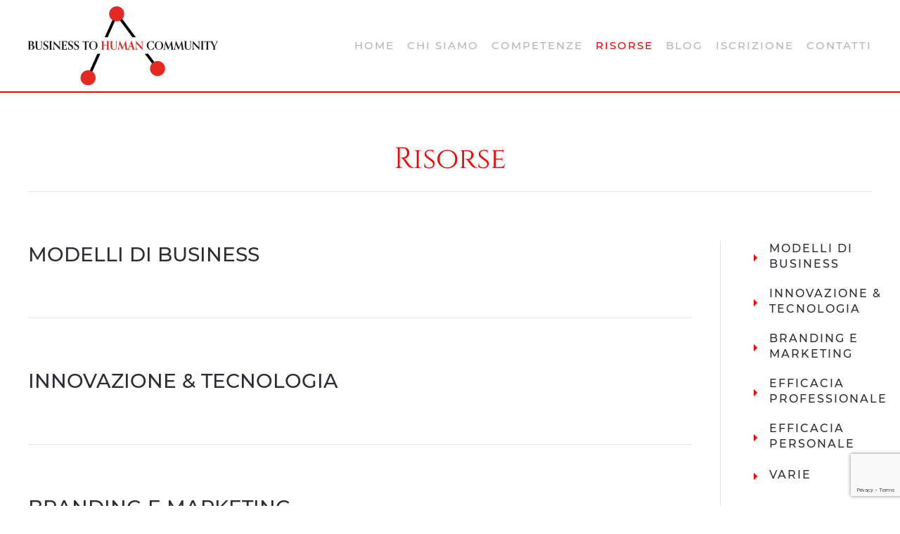

--- FILE ---
content_type: text/html; charset=UTF-8
request_url: https://b2hc.it/risorse/
body_size: 7823
content:
<!DOCTYPE html>
<html lang="it-IT">
    <head>
        <meta charset="UTF-8">
        <meta http-equiv="X-UA-Compatible" content="IE=edge">
        <meta name="viewport" content="width=device-width, initial-scale=1">
        <link rel="shortcut icon" href="/wp-content/uploads/2017/11/favico-96.png">
        <link rel="apple-touch-icon" href="/wp-content/uploads/2017/11/favico-180.png">
                <!--IUB-COOKIE-SKIP-START--><script type="text/javascript">
var _iub = _iub || [];
_iub.csConfiguration = {"consentOnScroll":false,"lang":"it","siteId":1673725,"perPurposeConsent":true,"cookiePolicyId":78717894, "banner":{ "acceptButtonDisplay":true,"customizeButtonDisplay":true,"position":"float-top-center","textColor":"black","backgroundColor":"white","acceptButtonColor":"#0073CE","acceptButtonCaptionColor":"white","customizeButtonColor":"#DADADA","customizeButtonCaptionColor":"#4D4D4D","rejectButtonDisplay":true,"rejectButtonColor":"#0073CE","rejectButtonCaptionColor":"white" }};
</script>
<script type="text/javascript" src="//cdn.iubenda.com/cs/iubenda_cs.js" charset="UTF-8" async></script>

			<script>
				var iCallback = function() {};
				var _iub = _iub || {};

				if ( typeof _iub.csConfiguration != 'undefined' ) {
					if ( 'callback' in _iub.csConfiguration ) {
						if ( 'onConsentGiven' in _iub.csConfiguration.callback )
							iCallback = _iub.csConfiguration.callback.onConsentGiven;

						_iub.csConfiguration.callback.onConsentGiven = function() {
							iCallback();

							/* separator */
							jQuery('noscript._no_script_iub').each(function (a, b) { var el = jQuery(b); el.after(el.html()); });
						}
					}
				}
			</script><!--IUB-COOKIE-SKIP-END--><meta name='robots' content='index, follow, max-image-preview:large, max-snippet:-1, max-video-preview:-1' />

	<!-- This site is optimized with the Yoast SEO plugin v17.7.1 - https://yoast.com/wordpress/plugins/seo/ -->
	<title>Innovazione aziendale, branding e marketing</title>
	<meta name="description" content="Innovazione aziendale, branding, marketing, efficacia professionale, tecnologie innovative ecc. Contattaci per richiedere una consulenza!" />
	<link rel="canonical" href="https://b2hc.it/risorse/" />
	<meta property="og:locale" content="it_IT" />
	<meta property="og:type" content="article" />
	<meta property="og:title" content="Innovazione aziendale, branding e marketing" />
	<meta property="og:description" content="Innovazione aziendale, branding, marketing, efficacia professionale, tecnologie innovative ecc. Contattaci per richiedere una consulenza!" />
	<meta property="og:url" content="https://b2hc.it/risorse/" />
	<meta property="og:site_name" content="Business to human community" />
	<meta property="article:modified_time" content="2021-12-02T07:06:56+00:00" />
	<meta name="twitter:card" content="summary" />
	<script type="application/ld+json" class="yoast-schema-graph">{"@context":"https://schema.org","@graph":[{"@type":"Organization","@id":"https://b2hc.it/#organization","name":"PremiumFab","url":"https://b2hc.it/","sameAs":[],"logo":{"@type":"ImageObject","@id":"https://b2hc.it/#logo","inLanguage":"it-IT","url":"https://b2hc.it/wp-content/uploads/2017/11/logo-premiumfab.png","contentUrl":"https://b2hc.it/wp-content/uploads/2017/11/logo-premiumfab.png","width":244,"height":180,"caption":"PremiumFab"},"image":{"@id":"https://b2hc.it/#logo"}},{"@type":"WebSite","@id":"https://b2hc.it/#website","url":"https://b2hc.it/","name":"Business to human community","description":"Costruttori delle tue ideee","publisher":{"@id":"https://b2hc.it/#organization"},"potentialAction":[{"@type":"SearchAction","target":{"@type":"EntryPoint","urlTemplate":"https://b2hc.it/?s={search_term_string}"},"query-input":"required name=search_term_string"}],"inLanguage":"it-IT"},{"@type":"WebPage","@id":"https://b2hc.it/risorse/#webpage","url":"https://b2hc.it/risorse/","name":"Innovazione aziendale, branding e marketing","isPartOf":{"@id":"https://b2hc.it/#website"},"datePublished":"2020-10-21T15:53:58+00:00","dateModified":"2021-12-02T07:06:56+00:00","description":"Innovazione aziendale, branding, marketing, efficacia professionale, tecnologie innovative ecc. Contattaci per richiedere una consulenza!","breadcrumb":{"@id":"https://b2hc.it/risorse/#breadcrumb"},"inLanguage":"it-IT","potentialAction":[{"@type":"ReadAction","target":["https://b2hc.it/risorse/"]}]},{"@type":"BreadcrumbList","@id":"https://b2hc.it/risorse/#breadcrumb","itemListElement":[{"@type":"ListItem","position":1,"name":"Home","item":"https://b2hc.it/"},{"@type":"ListItem","position":2,"name":"Risorse"}]}]}</script>
	<!-- / Yoast SEO plugin. -->


<link rel='dns-prefetch' href='//www.google.com' />
<link rel='dns-prefetch' href='//s.w.org' />
<link rel="alternate" type="application/rss+xml" title="Business to human community &raquo; Feed" href="https://b2hc.it/feed/" />
<link rel="alternate" type="application/rss+xml" title="Business to human community &raquo; Feed dei commenti" href="https://b2hc.it/comments/feed/" />
		<script type="text/javascript">
			window._wpemojiSettings = {"baseUrl":"https:\/\/s.w.org\/images\/core\/emoji\/13.1.0\/72x72\/","ext":".png","svgUrl":"https:\/\/s.w.org\/images\/core\/emoji\/13.1.0\/svg\/","svgExt":".svg","source":{"concatemoji":"https:\/\/b2hc.it\/wp-includes\/js\/wp-emoji-release.min.js?ver=5.8.12"}};
			!function(e,a,t){var n,r,o,i=a.createElement("canvas"),p=i.getContext&&i.getContext("2d");function s(e,t){var a=String.fromCharCode;p.clearRect(0,0,i.width,i.height),p.fillText(a.apply(this,e),0,0);e=i.toDataURL();return p.clearRect(0,0,i.width,i.height),p.fillText(a.apply(this,t),0,0),e===i.toDataURL()}function c(e){var t=a.createElement("script");t.src=e,t.defer=t.type="text/javascript",a.getElementsByTagName("head")[0].appendChild(t)}for(o=Array("flag","emoji"),t.supports={everything:!0,everythingExceptFlag:!0},r=0;r<o.length;r++)t.supports[o[r]]=function(e){if(!p||!p.fillText)return!1;switch(p.textBaseline="top",p.font="600 32px Arial",e){case"flag":return s([127987,65039,8205,9895,65039],[127987,65039,8203,9895,65039])?!1:!s([55356,56826,55356,56819],[55356,56826,8203,55356,56819])&&!s([55356,57332,56128,56423,56128,56418,56128,56421,56128,56430,56128,56423,56128,56447],[55356,57332,8203,56128,56423,8203,56128,56418,8203,56128,56421,8203,56128,56430,8203,56128,56423,8203,56128,56447]);case"emoji":return!s([10084,65039,8205,55357,56613],[10084,65039,8203,55357,56613])}return!1}(o[r]),t.supports.everything=t.supports.everything&&t.supports[o[r]],"flag"!==o[r]&&(t.supports.everythingExceptFlag=t.supports.everythingExceptFlag&&t.supports[o[r]]);t.supports.everythingExceptFlag=t.supports.everythingExceptFlag&&!t.supports.flag,t.DOMReady=!1,t.readyCallback=function(){t.DOMReady=!0},t.supports.everything||(n=function(){t.readyCallback()},a.addEventListener?(a.addEventListener("DOMContentLoaded",n,!1),e.addEventListener("load",n,!1)):(e.attachEvent("onload",n),a.attachEvent("onreadystatechange",function(){"complete"===a.readyState&&t.readyCallback()})),(n=t.source||{}).concatemoji?c(n.concatemoji):n.wpemoji&&n.twemoji&&(c(n.twemoji),c(n.wpemoji)))}(window,document,window._wpemojiSettings);
		</script>
		<style type="text/css">
img.wp-smiley,
img.emoji {
	display: inline !important;
	border: none !important;
	box-shadow: none !important;
	height: 1em !important;
	width: 1em !important;
	margin: 0 .07em !important;
	vertical-align: -0.1em !important;
	background: none !important;
	padding: 0 !important;
}
</style>
	<link rel='stylesheet' id='wpfb-css'  href='//b2hc.it/wp-content/plugins/WP-Filebase-master/wp-filebase.css?t=1523975961&#038;ver=3.4.5' type='text/css' media='all' />
<link rel='stylesheet' id='wp-block-library-css'  href='https://b2hc.it/wp-includes/css/dist/block-library/style.min.css?ver=5.8.12' type='text/css' media='all' />
<link rel='stylesheet' id='contact-form-7-css'  href='https://b2hc.it/wp-content/plugins/contact-form-7/includes/css/styles.css?ver=5.4.2' type='text/css' media='all' />
<link rel='stylesheet' id='widgetopts-styles-css'  href='https://b2hc.it/wp-content/plugins/widget-options/assets/css/widget-options.css' type='text/css' media='all' />
<link rel='stylesheet' id='addtoany-css'  href='https://b2hc.it/wp-content/plugins/add-to-any/addtoany.min.css?ver=1.15' type='text/css' media='all' />
<link href="https://b2hc.it/wp-content/themes/yootheme/css/theme.1.css?ver=1621508665" rel="stylesheet">
<script type='text/javascript' src='https://b2hc.it/wp-includes/js/jquery/jquery.min.js?ver=3.6.0' id='jquery-core-js'></script>
<script type='text/javascript' src='https://b2hc.it/wp-includes/js/jquery/jquery-migrate.min.js?ver=3.3.2' id='jquery-migrate-js'></script>
<script type='text/javascript' src='https://b2hc.it/wp-content/plugins/add-to-any/addtoany.min.js?ver=1.1' id='addtoany-js'></script>
<link rel="https://api.w.org/" href="https://b2hc.it/wp-json/" /><link rel="alternate" type="application/json" href="https://b2hc.it/wp-json/wp/v2/pages/904" /><link rel="EditURI" type="application/rsd+xml" title="RSD" href="https://b2hc.it/xmlrpc.php?rsd" />
<link rel="wlwmanifest" type="application/wlwmanifest+xml" href="https://b2hc.it/wp-includes/wlwmanifest.xml" /> 
<meta name="generator" content="WordPress 5.8.12" />
<link rel='shortlink' href='https://b2hc.it/?p=904' />
<link rel="alternate" type="application/json+oembed" href="https://b2hc.it/wp-json/oembed/1.0/embed?url=https%3A%2F%2Fb2hc.it%2Frisorse%2F" />
<link rel="alternate" type="text/xml+oembed" href="https://b2hc.it/wp-json/oembed/1.0/embed?url=https%3A%2F%2Fb2hc.it%2Frisorse%2F&#038;format=xml" />

<script data-cfasync="false">
window.a2a_config=window.a2a_config||{};a2a_config.callbacks=[];a2a_config.overlays=[];a2a_config.templates={};a2a_localize = {
	Share: "Share",
	Save: "Salva",
	Subscribe: "Abbonati",
	Email: "Email",
	Bookmark: "Segnalibro",
	ShowAll: "espandi",
	ShowLess: "comprimi",
	FindServices: "Trova servizi",
	FindAnyServiceToAddTo: "Trova subito un servizio da aggiungere",
	PoweredBy: "Powered by",
	ShareViaEmail: "Condividi via email",
	SubscribeViaEmail: "Iscriviti via email",
	BookmarkInYourBrowser: "Aggiungi ai segnalibri",
	BookmarkInstructions: "Premi Ctrl+D o \u2318+D per mettere questa pagina nei preferiti",
	AddToYourFavorites: "Aggiungi ai favoriti",
	SendFromWebOrProgram: "Invia da qualsiasi indirizzo email o programma di posta elettronica",
	EmailProgram: "Programma di posta elettronica",
	More: "Di più&#8230;",
	ThanksForSharing: "Thanks for sharing!",
	ThanksForFollowing: "Thanks for following!"
};

(function(d,s,a,b){a=d.createElement(s);b=d.getElementsByTagName(s)[0];a.async=1;a.src="https://static.addtoany.com/menu/page.js";b.parentNode.insertBefore(a,b);})(document,"script");
</script>
<script src="https://b2hc.it/wp-content/themes/yootheme/vendor/assets/uikit/dist/js/uikit.min.js?ver=2.4.16"></script>
<script src="https://b2hc.it/wp-content/themes/yootheme/vendor/assets/uikit/dist/js/uikit-icons.min.js?ver=2.4.16"></script>
<script src="https://b2hc.it/wp-content/themes/yootheme/js/theme.js?ver=2.4.16"></script>
<script>var $theme = {};</script>
<script> jQuery(function () {              
  jQuery('.uk-navbar-nav>li>a, .uk-navbar-dropdown li>a, .uk-nav-primary .uk-nav-sub>a').each(function() {              
      if(location.pathname == this.pathname)              
          UIkit.scroll(this, {offset: 90});            
  });              
});    
</script>		<style type="text/css" id="wp-custom-css">
			/*
Puoi aggiungere qui il tuo codice CSS.

Per maggiori informazioni consulta la documentazione (fai clic sull'icona con il punto interrogativo qui sopra).
*/

.uk-navbar-container { border-bottom: 2px solid #ff0000; }

.uk-navbar-nav>li.uk-active>a.menu-item-type-custom { color: #B4B5BD;}

.uk-navbar-nav>li.uk-active>a:hover.menu-item-type-custom { color: #ff0000;}

.wk-button-link {
    color: red!important;
}

input.wpcf7-form-control.wpcf7-text.uk-input {
    padding: 15px;
}

#page\#0-0-1-0 input.wpcf7-form-control.wpcf7-text.uk-input {
    
    color: white !important;
}
#page\#0-0-1-0 textarea.wpcf7-form-control.wpcf7-textarea.uk-textarea {
  
    color: white !important;
}		</style>
		    </head>
    <body class="page-template-default page page-id-904 ">
        
        
        
        <div class="tm-page">

                        
<div class="tm-header-mobile uk-hidden@m">


    <div class="uk-navbar-container">
        <nav uk-navbar>

                        <div class="uk-navbar-left">

                
                                <a class="uk-navbar-toggle" href="#tm-mobile" uk-toggle>
                    <div uk-navbar-toggle-icon></div>
                                    </a>
                
                
            </div>
            
                        <div class="uk-navbar-center">
                
<a href="https://b2hc.it" class="uk-navbar-item uk-logo">
    <img alt="Premimfab" src="/wp-content/themes/yootheme/cache/premim-new-067817ec.png" srcset="/wp-content/themes/yootheme/cache/premim-new-067817ec.png 100w, /wp-content/themes/yootheme/cache/premim-new-6724c716.png 200w" sizes="(min-width: 100px) 100px" data-width="100" data-height="60"></a>
                            </div>
            
            
        </nav>
    </div>

    

<div id="tm-mobile" uk-offcanvas mode="slide" overlay>
    <div class="uk-offcanvas-bar">

        <button class="uk-offcanvas-close" type="button" uk-close></button>

        
            
<div class="uk-child-width-1-1" uk-grid>    <div>
<div class="uk-panel">

    
    
<ul class="uk-nav uk-nav-default">
    
	<li><a href="https://b2hc.it/" class=" menu-item menu-item-type-post_type menu-item-object-page menu-item-home">Home</a></li>
	<li><a href="https://b2hc.it/chi-siamo-3/" class=" menu-item menu-item-type-post_type menu-item-object-page">Chi siamo</a></li>
	<li class="uk-parent"><a href="https://b2hc.it/competenze/" class=" menu-item menu-item-type-post_type menu-item-object-page menu-item-has-children">COMPETENZE</a>
	<ul class="uk-nav-sub">

		<li><a href="https://b2hc.it/modelli-di-business-ad-alte-performance/" class=" menu-item menu-item-type-post_type menu-item-object-page">MODELLI DI BUSINESS AD ALTE PERFORMANCE</a></li>
		<li><a href="https://b2hc.it/prodotti-e-servizi-innovativi/" class=" menu-item menu-item-type-post_type menu-item-object-page">PRODOTTI E SERVIZI INNOVATIVI</a></li>
		<li><a href="https://b2hc.it/cultura-organizzativa/" class=" menu-item menu-item-type-post_type menu-item-object-page">CULTURA ORGANIZZATIVA</a></li>
		<li><a href="https://b2hc.it/clima-aziendale/" class=" menu-item menu-item-type-post_type menu-item-object-page">CLIMA AZIENDALE</a></li>
		<li><a href="https://b2hc.it/risorse-umane/" class=" menu-item menu-item-type-post_type menu-item-object-page">RISORSE UMANE</a></li></ul></li>
	<li class="uk-active"><a href="https://b2hc.it/risorse/" class=" menu-item menu-item-type-post_type menu-item-object-page current-menu-item page_item page-item-904 current_page_item">Risorse</a></li>
	<li><a href="https://b2hc.it/blog/" class=" menu-item menu-item-type-post_type menu-item-object-page">Blog</a></li>
	<li><a href="https://b2hc.it/iscrizione/" class=" menu-item menu-item-type-post_type menu-item-object-page">Iscrizione</a></li>
	<li><a href="https://b2hc.it/contatti/" class=" menu-item menu-item-type-post_type menu-item-object-page">Contatti</a></li></ul>

</div>
</div></div>
            
    </div>
</div>

</div>


<div class="tm-header uk-visible@m" uk-header>



    
        <div class="uk-navbar-container">

            <div class="uk-container uk-container-xlarge">
                <nav class="uk-navbar" uk-navbar="{&quot;align&quot;:&quot;left&quot;,&quot;boundary&quot;:&quot;!.uk-navbar-container&quot;}">

                                        <div class="uk-navbar-left">

                                                    
<a href="https://b2hc.it" class="uk-navbar-item uk-logo">
    <img alt="Premimfab" width="270" src="/wp-content/uploads/2020/10/logo-new.svg"></a>
                                                    
                        
                    </div>
                    
                    
                                        <div class="uk-navbar-right">

                                                    
<ul class="uk-navbar-nav">
    
	<li><a href="https://b2hc.it/" class=" menu-item menu-item-type-post_type menu-item-object-page menu-item-home">Home</a></li>
	<li><a href="https://b2hc.it/chi-siamo-3/" class=" menu-item menu-item-type-post_type menu-item-object-page">Chi siamo</a></li>
	<li class="uk-parent"><a href="https://b2hc.it/competenze/" class=" menu-item menu-item-type-post_type menu-item-object-page menu-item-has-children">COMPETENZE</a>
	<div class="uk-navbar-dropdown"><div class="uk-navbar-dropdown-grid uk-child-width-1-1" uk-grid><div><ul class="uk-nav uk-navbar-dropdown-nav">

		<li><a href="https://b2hc.it/modelli-di-business-ad-alte-performance/" class=" menu-item menu-item-type-post_type menu-item-object-page">MODELLI DI BUSINESS AD ALTE PERFORMANCE</a></li>
		<li><a href="https://b2hc.it/prodotti-e-servizi-innovativi/" class=" menu-item menu-item-type-post_type menu-item-object-page">PRODOTTI E SERVIZI INNOVATIVI</a></li>
		<li><a href="https://b2hc.it/cultura-organizzativa/" class=" menu-item menu-item-type-post_type menu-item-object-page">CULTURA ORGANIZZATIVA</a></li>
		<li><a href="https://b2hc.it/clima-aziendale/" class=" menu-item menu-item-type-post_type menu-item-object-page">CLIMA AZIENDALE</a></li>
		<li><a href="https://b2hc.it/risorse-umane/" class=" menu-item menu-item-type-post_type menu-item-object-page">RISORSE UMANE</a></li></ul></div></div></div></li>
	<li class="uk-active"><a href="https://b2hc.it/risorse/" class=" menu-item menu-item-type-post_type menu-item-object-page current-menu-item page_item page-item-904 current_page_item">Risorse</a></li>
	<li><a href="https://b2hc.it/blog/" class=" menu-item menu-item-type-post_type menu-item-object-page">Blog</a></li>
	<li><a href="https://b2hc.it/iscrizione/" class=" menu-item menu-item-type-post_type menu-item-object-page">Iscrizione</a></li>
	<li><a href="https://b2hc.it/contatti/" class=" menu-item menu-item-type-post_type menu-item-object-page">Contatti</a></li></ul>
                        
                        
                    </div>
                    
                </nav>
            </div>

        </div>

    





</div>
            
            
            <!-- Builder #page -->
<div class="uk-section-default uk-section uk-padding-remove-bottom">
    
        
        
        
            
                                <div class="uk-container uk-container-large">                
                    
                    <div class="tm-grid-expand uk-child-width-1-1 uk-grid-margin" uk-grid>
<div>
    
        
            
            
                
<h1 class="uk-text-primary uk-margin-remove-bottom uk-text-center">        Risorse    </h1><hr>
            
        
    
</div>
</div>
                                </div>
                
            
        
    
</div>

<div id="business" class="uk-section-default uk-section">
    
        
        
        
            
                                <div class="uk-container uk-container-large">                
                    
                    <div class="tm-grid-expand uk-grid-divider uk-grid-margin" uk-grid>
<div class="uk-width-1-5@m">
    
        
            
            
                
<ul class="uk-list uk-list-large uk-visible@m" id="page#1-0-0-0">        <li class="el-item">
    <div class="uk-grid-small uk-child-width-expand uk-flex-nowrap uk-flex-middle" uk-grid>        <div class="uk-width-auto"><a href="/risorse/#business"><span class="el-image uk-text-primary" uk-icon="icon: triangle-right;"></span></a></div>        <div>
            <div class="el-content uk-panel uk-h5"><a href="/risorse/#business" class="el-link uk-margin-remove-last-child">MODELLI DI BUSINESS</a></div>        </div>
    </div>
</li>
        <li class="el-item">
    <div class="uk-grid-small uk-child-width-expand uk-flex-nowrap uk-flex-middle" uk-grid>        <div class="uk-width-auto"><a href="/risorse/#innovazione"><span class="el-image uk-text-primary" uk-icon="icon: triangle-right;"></span></a></div>        <div>
            <div class="el-content uk-panel uk-h5"><a href="/risorse/#innovazione" class="el-link uk-margin-remove-last-child">INNOVAZIONE &amp; TECNOLOGIA</a></div>        </div>
    </div>
</li>
        <li class="el-item">
    <div class="uk-grid-small uk-child-width-expand uk-flex-nowrap uk-flex-middle" uk-grid>        <div class="uk-width-auto"><a href="/risorse/#branding"><span class="el-image uk-text-primary" uk-icon="icon: triangle-right;"></span></a></div>        <div>
            <div class="el-content uk-panel uk-h5"><a href="/risorse/#branding" class="el-link uk-margin-remove-last-child">BRANDING E MARKETING</a></div>        </div>
    </div>
</li>
        <li class="el-item">
    <div class="uk-grid-small uk-child-width-expand uk-flex-nowrap uk-flex-middle" uk-grid>        <div class="uk-width-auto"><a href="/risorse/#professionale"><span class="el-image uk-text-primary" uk-icon="icon: triangle-right;"></span></a></div>        <div>
            <div class="el-content uk-panel uk-h5"><a href="/risorse/#professionale" class="el-link uk-margin-remove-last-child">EFFICACIA PROFESSIONALE</a></div>        </div>
    </div>
</li>
        <li class="el-item">
    <div class="uk-grid-small uk-child-width-expand uk-flex-nowrap uk-flex-middle" uk-grid>        <div class="uk-width-auto"><a href="/risorse/#personale"><span class="el-image uk-text-primary" uk-icon="icon: triangle-right;"></span></a></div>        <div>
            <div class="el-content uk-panel uk-h5"><a href="/risorse/#personale" class="el-link uk-margin-remove-last-child">EFFICACIA PERSONALE</a></div>        </div>
    </div>
</li>
        <li class="el-item">
    <div class="uk-grid-small uk-child-width-expand uk-flex-nowrap uk-flex-middle" uk-grid>        <div class="uk-width-auto"><a href="/risorse/#varie"><span class="el-image uk-text-primary" uk-icon="icon: triangle-right;"></span></a></div>        <div>
            <div class="el-content uk-panel uk-h5"><a href="/risorse/#varie" class="el-link uk-margin-remove-last-child">VARIE</a></div>        </div>
    </div>
</li>
    </ul>
<ul class="uk-list uk-list-large uk-column-1-2@s uk-hidden@m">        <li class="el-item">
    <div class="uk-grid-small uk-child-width-expand uk-flex-nowrap uk-flex-middle" uk-grid>        <div class="uk-width-auto"><a href="/risorse/#business"><span class="el-image uk-text-primary" uk-icon="icon: triangle-right;"></span></a></div>        <div>
            <div class="el-content uk-panel uk-h5"><a href="/risorse/#business" class="el-link uk-margin-remove-last-child">MODELLI DI BUSINESS</a></div>        </div>
    </div>
</li>
        <li class="el-item">
    <div class="uk-grid-small uk-child-width-expand uk-flex-nowrap uk-flex-middle" uk-grid>        <div class="uk-width-auto"><a href="/risorse/#innovazione"><span class="el-image uk-text-primary" uk-icon="icon: triangle-right;"></span></a></div>        <div>
            <div class="el-content uk-panel uk-h5"><a href="/risorse/#innovazione" class="el-link uk-margin-remove-last-child">INNOVAZIONE &amp; TECNOLOGIA</a></div>        </div>
    </div>
</li>
        <li class="el-item">
    <div class="uk-grid-small uk-child-width-expand uk-flex-nowrap uk-flex-middle" uk-grid>        <div class="uk-width-auto"><a href="/risorse/#branding"><span class="el-image uk-text-primary" uk-icon="icon: triangle-right;"></span></a></div>        <div>
            <div class="el-content uk-panel uk-h5"><a href="/risorse/#branding" class="el-link uk-margin-remove-last-child">BRANDING E MARKETING</a></div>        </div>
    </div>
</li>
        <li class="el-item">
    <div class="uk-grid-small uk-child-width-expand uk-flex-nowrap uk-flex-middle" uk-grid>        <div class="uk-width-auto"><a href="/risorse/#professionale"><span class="el-image uk-text-primary" uk-icon="icon: triangle-right;"></span></a></div>        <div>
            <div class="el-content uk-panel uk-h5"><a href="/risorse/#professionale" class="el-link uk-margin-remove-last-child">EFFICACIA PROFESSIONALE</a></div>        </div>
    </div>
</li>
        <li class="el-item">
    <div class="uk-grid-small uk-child-width-expand uk-flex-nowrap uk-flex-middle" uk-grid>        <div class="uk-width-auto"><a href="/risorse/#personale"><span class="el-image uk-text-primary" uk-icon="icon: triangle-right;"></span></a></div>        <div>
            <div class="el-content uk-panel uk-h5"><a href="/risorse/#personale" class="el-link uk-margin-remove-last-child">EFFICACIA PERSONALE</a></div>        </div>
    </div>
</li>
        <li class="el-item">
    <div class="uk-grid-small uk-child-width-expand uk-flex-nowrap uk-flex-middle" uk-grid>        <div class="uk-width-auto"><a href="/risorse/#varie"><span class="el-image uk-text-primary" uk-icon="icon: triangle-right;"></span></a></div>        <div>
            <div class="el-content uk-panel uk-h5"><a href="/risorse/#varie" class="el-link uk-margin-remove-last-child">VARIE</a></div>        </div>
    </div>
</li>
    </ul>
            
        
    
</div>

<div class="uk-width-4-5@m uk-flex-first@m">
    
        
            
            
                
<h2 class="uk-h3 uk-font-secondary uk-margin-remove-top uk-text-left">        MODELLI DI BUSINESS    </h2><hr class="uk-margin-large" id="innovazione">
<h2 class="uk-h3 uk-font-secondary uk-text-left">        INNOVAZIONE &amp; TECNOLOGIA    </h2><hr class="uk-margin-large" id="branding">
<h2 class="uk-h3 uk-font-secondary uk-text-left">        BRANDING E MARKETING    </h2><hr class="uk-margin-large" id="professionale">
<h2 class="uk-h3 uk-font-secondary uk-text-left">        EFFICACIA PROFESSIONALE    </h2><hr class="uk-margin-large" id="personale">
<h2 class="uk-h3 uk-font-secondary uk-text-left">        EFFICACIA PERSONALE    </h2>
<div class="uk-margin">
    <div class="uk-child-width-1-1 uk-child-width-1-1@s uk-child-width-1-1@m uk-child-width-1-1@l uk-grid-match" uk-grid>        <div>
<div class="el-item uk-panel uk-margin-remove-first-child">
    
        <div class="uk-child-width-expand" uk-grid>            <div class="uk-width-1-2@m"><img class="el-image" alt data-src="/wp-content/themes/yootheme/cache/clarisse-croset-6e2043fc.png" data-srcset="/wp-content/themes/yootheme/cache/clarisse-croset-932a6530.png 749w, /wp-content/themes/yootheme/cache/clarisse-croset-6e2043fc.png 750w" data-sizes="(min-width: 750px) 750px" data-width="750" data-height="481" uk-img></div>            <div class="uk-margin-remove-first-child">
                                    

        
                <h3 class="el-title uk-h2 uk-font-secondary uk-margin-top uk-margin-remove-bottom">                        Bisogni e aspirazioni umane                    </h3>        
        
    
        
        
                <div class="el-content uk-panel uk-margin-top">
<p>Che cosa fa muovere le nostre vite.</p>



<p><strong><em>Il </em></strong><em><strong>compito principale nella vita di ognuno è dare alla luce se stesso</strong> </em>(Eri<em>ch Fromm</em>)</p>



<p>Ogni proposizione di valore di un’azienda deve per forza partire da un bisogno, desiderio o aspirazione da soddisfare.</p>



<p>Il secondo passaggio è quello poi di comprendere come il target percepisce il bisogno e quale ne sia la rilevanza.</p>



<p>Per avere una visione più ampia, della struttura dei bisogni e aspirazioni delle persone, proponiamo la seguente classificazione che li definisce (non in modo esaustivo) ponendosi dal punto di vista della&nbsp;<strong>loro soluzione</strong> ovvero di una qualità attesa: &#8230;&#8230;..</p>



<p>Se sei interessato ad approfondire scarica il white paper</p>
</div>        
        
                <div class="uk-margin-top"><a href="/wp-content/uploads/2020/12/B2HC-WP-Bisogni-e-aspirazioni-umane.pdf" target="_blank" class="el-link uk-button uk-button-default">Download</a></div>        
                
            </div>        </div>

    
</div></div>
        </div>

</div>
<hr class="uk-margin-large" id="varie">
<h2 class="uk-h3 uk-font-secondary uk-text-left">        VARIE    </h2>
<div class="uk-margin">
    <div class="uk-child-width-1-1 uk-child-width-1-1@s uk-child-width-1-1@m uk-child-width-1-1@l uk-grid-match" uk-grid>        <div>
<div class="el-item uk-panel uk-margin-remove-first-child">
    
        <div class="uk-child-width-expand" uk-grid>            <div class="uk-width-1-2@m"><img class="el-image" alt data-src="/wp-content/themes/yootheme/cache/Logo-nuovo-216e5837.png" data-srcset="/wp-content/themes/yootheme/cache/Logo-nuovo-216e5837.png 360w" data-sizes="(min-width: 360px) 360px" data-width="360" data-height="150" uk-img></div>            <div class="uk-margin-remove-first-child">
                                    

        
                <h3 class="el-title uk-h2 uk-font-secondary uk-margin-top uk-margin-remove-bottom">                        Brochure di presentazione                    </h3>        
        
    
        
        
                <div class="el-content uk-panel uk-margin-top">
<p>Perché scegliere noi</p>
</div>        
        
                <div class="uk-margin-top"><a href="/wp-content/uploads/2020/12/B2HC-Presentazione.pdf" target="_blank" class="el-link uk-button uk-button-default">Download</a></div>        
                
            </div>        </div>

    
</div></div>
        </div>

</div>

            
        
    
</div>
</div>
                                </div>
                
            
        
    
</div>
<style>#page\#1-0-0-0 { position: fixed; } </style><div style="clear:both;"></div>        
            
            <!-- Builder #footer -->
<div class="uk-section-default uk-section uk-section-small">
    
        
        
        
            
                                <div class="uk-container">                
                    
                    <div class="tm-grid-expand uk-child-width-1-1 uk-grid-margin" uk-grid>
<div class="uk-width-1-1@m">
    
        
            
            
                <hr>
            
        
    
</div>
</div><div class="tm-grid-expand uk-grid-divider uk-grid-margin" uk-grid>
<div class="uk-grid-item-match uk-flex-middle uk-width-1-3@m">
    
        
            
                        <div class="uk-panel uk-width-1-1">            
                
<div class="uk-margin">
        <img width="300" class="el-image" alt data-src="/wp-content/uploads/2020/10/logo-new.svg" uk-img>    
    
</div>

                        </div>
            
        
    
</div>

<div class="uk-width-1-3@m">
    
        
            
            
                
<h3 class="uk-h3">        b2hc    </h3><div class="uk-panel uk-margin"><p>Via Monara 12/1<br /> 31020 Ponzano Veneto (TV)<br /> Treviso - Italia<br />T. +39 0422 191 6944<br />E. <a href="mailto:info@b2hc.it">info@b2hc.it</a></p></div>
            
        
    
</div>

<div class="uk-width-1-3@m">
    
        
            
            
                
<h3 class="uk-h3">        Menu    </h3>
<ul class="uk-list">        <li class="el-item">
    <div class="uk-grid-small uk-child-width-expand uk-flex-nowrap uk-flex-middle" uk-grid>        <div class="uk-width-auto"><a href="http://b2hc.it/"><span class="el-image" uk-icon="icon: home;"></span></a></div>        <div>
            <div class="el-content uk-panel"><a href="http://b2hc.it/" class="el-link uk-margin-remove-last-child">Home</a></div>        </div>
    </div>
</li>
        <li class="el-item">
    <div class="uk-grid-small uk-child-width-expand uk-flex-nowrap uk-flex-middle" uk-grid>        <div class="uk-width-auto"><a href="https://www.iubenda.com/privacy-policy/78717894" target="_blank"><span class="el-image" uk-icon="icon: users;"></span></a></div>        <div>
            <div class="el-content uk-panel"><a href="https://www.iubenda.com/privacy-policy/78717894" target="_blank" class="el-link uk-margin-remove-last-child">Privacy Policy</a></div>        </div>
    </div>
</li>
        <li class="el-item">
    <div class="uk-grid-small uk-child-width-expand uk-flex-nowrap uk-flex-middle" uk-grid>        <div class="uk-width-auto"><a href="https://www.iubenda.com/privacy-policy/78717894/cookie-policy" target="_blank"><span class="el-image" uk-icon="icon: user;"></span></a></div>        <div>
            <div class="el-content uk-panel"><a href="https://www.iubenda.com/privacy-policy/78717894/cookie-policy" target="_blank" class="el-link uk-margin-remove-last-child">Cookie Policy</a></div>        </div>
    </div>
</li>
        <li class="el-item">
    <div class="uk-grid-small uk-child-width-expand uk-flex-nowrap uk-flex-middle" uk-grid>        <div class="uk-width-auto"><a href="http://b2hc.it/#contatti"><span class="el-image" uk-icon="icon: mail;"></span></a></div>        <div>
            <div class="el-content uk-panel"><a href="http://b2hc.it/#contatti" class="el-link uk-margin-remove-last-child">Contatti</a></div>        </div>
    </div>
</li>
    </ul>
            
        
    
</div>
</div>
                                </div>
                
            
        
    
</div>

<div class="uk-section-muted uk-section uk-section-xsmall">
    
        
        
        
            
                                <div class="uk-container">                
                    
                    <div class="tm-grid-expand uk-grid-margin" uk-grid>
<div class="uk-grid-item-match uk-flex-middle uk-width-3-4@m">
    
        
            
                        <div class="uk-panel uk-width-1-1">            
                <div class="uk-panel uk-text-primary uk-margin uk-margin-remove-top uk-text-center"><p>Business To Human Community by Aedis s.a.s. p.iva 04597740267 | Via Monara 12/1
31020 Ponzano Veneto (TV)</p></div>
                        </div>
            
        
    
</div>

<div class="uk-grid-item-match uk-flex-middle uk-width-1-4@m">
    
        
            
                        <div class="uk-panel uk-width-1-1">            
                
<div class="uk-margin uk-margin-remove-bottom uk-text-center"><a href="#" uk-totop uk-scroll></a></div><div class="uk-panel uk-text-meta uk-margin uk-margin-remove-top uk-text-center">BACK TO TOP</div>
                        </div>
            
        
    
</div>
</div>
                                </div>
                
            
        
    
</div>

        </div>

        
        <script type='text/javascript' src='https://b2hc.it/wp-includes/js/dist/vendor/regenerator-runtime.min.js?ver=0.13.7' id='regenerator-runtime-js'></script>
<script type='text/javascript' src='https://b2hc.it/wp-includes/js/dist/vendor/wp-polyfill.min.js?ver=3.15.0' id='wp-polyfill-js'></script>
<script type='text/javascript' id='contact-form-7-js-extra'>
/* <![CDATA[ */
var wpcf7 = {"api":{"root":"https:\/\/b2hc.it\/wp-json\/","namespace":"contact-form-7\/v1"}};
/* ]]> */
</script>
<script type='text/javascript' src='https://b2hc.it/wp-content/plugins/contact-form-7/includes/js/index.js?ver=5.4.2' id='contact-form-7-js'></script>
<script type='text/javascript' src='https://www.google.com/recaptcha/api.js?render=6LcUFPYZAAAAAMH_BIeFgDsFxuC1fCUYyHn7q_1Y&#038;ver=3.0' id='google-recaptcha-js'></script>
<script type='text/javascript' id='wpcf7-recaptcha-js-extra'>
/* <![CDATA[ */
var wpcf7_recaptcha = {"sitekey":"6LcUFPYZAAAAAMH_BIeFgDsFxuC1fCUYyHn7q_1Y","actions":{"homepage":"homepage","contactform":"contactform"}};
/* ]]> */
</script>
<script type='text/javascript' src='https://b2hc.it/wp-content/plugins/contact-form-7/modules/recaptcha/index.js?ver=5.4.2' id='wpcf7-recaptcha-js'></script>
<script type='text/javascript' src='https://b2hc.it/wp-includes/js/wp-embed.min.js?ver=5.8.12' id='wp-embed-js'></script>
    </body>
</html>


--- FILE ---
content_type: text/html; charset=utf-8
request_url: https://www.google.com/recaptcha/api2/anchor?ar=1&k=6LcUFPYZAAAAAMH_BIeFgDsFxuC1fCUYyHn7q_1Y&co=aHR0cHM6Ly9iMmhjLml0OjQ0Mw..&hl=en&v=PoyoqOPhxBO7pBk68S4YbpHZ&size=invisible&anchor-ms=20000&execute-ms=30000&cb=6vdfs975fykq
body_size: 48524
content:
<!DOCTYPE HTML><html dir="ltr" lang="en"><head><meta http-equiv="Content-Type" content="text/html; charset=UTF-8">
<meta http-equiv="X-UA-Compatible" content="IE=edge">
<title>reCAPTCHA</title>
<style type="text/css">
/* cyrillic-ext */
@font-face {
  font-family: 'Roboto';
  font-style: normal;
  font-weight: 400;
  font-stretch: 100%;
  src: url(//fonts.gstatic.com/s/roboto/v48/KFO7CnqEu92Fr1ME7kSn66aGLdTylUAMa3GUBHMdazTgWw.woff2) format('woff2');
  unicode-range: U+0460-052F, U+1C80-1C8A, U+20B4, U+2DE0-2DFF, U+A640-A69F, U+FE2E-FE2F;
}
/* cyrillic */
@font-face {
  font-family: 'Roboto';
  font-style: normal;
  font-weight: 400;
  font-stretch: 100%;
  src: url(//fonts.gstatic.com/s/roboto/v48/KFO7CnqEu92Fr1ME7kSn66aGLdTylUAMa3iUBHMdazTgWw.woff2) format('woff2');
  unicode-range: U+0301, U+0400-045F, U+0490-0491, U+04B0-04B1, U+2116;
}
/* greek-ext */
@font-face {
  font-family: 'Roboto';
  font-style: normal;
  font-weight: 400;
  font-stretch: 100%;
  src: url(//fonts.gstatic.com/s/roboto/v48/KFO7CnqEu92Fr1ME7kSn66aGLdTylUAMa3CUBHMdazTgWw.woff2) format('woff2');
  unicode-range: U+1F00-1FFF;
}
/* greek */
@font-face {
  font-family: 'Roboto';
  font-style: normal;
  font-weight: 400;
  font-stretch: 100%;
  src: url(//fonts.gstatic.com/s/roboto/v48/KFO7CnqEu92Fr1ME7kSn66aGLdTylUAMa3-UBHMdazTgWw.woff2) format('woff2');
  unicode-range: U+0370-0377, U+037A-037F, U+0384-038A, U+038C, U+038E-03A1, U+03A3-03FF;
}
/* math */
@font-face {
  font-family: 'Roboto';
  font-style: normal;
  font-weight: 400;
  font-stretch: 100%;
  src: url(//fonts.gstatic.com/s/roboto/v48/KFO7CnqEu92Fr1ME7kSn66aGLdTylUAMawCUBHMdazTgWw.woff2) format('woff2');
  unicode-range: U+0302-0303, U+0305, U+0307-0308, U+0310, U+0312, U+0315, U+031A, U+0326-0327, U+032C, U+032F-0330, U+0332-0333, U+0338, U+033A, U+0346, U+034D, U+0391-03A1, U+03A3-03A9, U+03B1-03C9, U+03D1, U+03D5-03D6, U+03F0-03F1, U+03F4-03F5, U+2016-2017, U+2034-2038, U+203C, U+2040, U+2043, U+2047, U+2050, U+2057, U+205F, U+2070-2071, U+2074-208E, U+2090-209C, U+20D0-20DC, U+20E1, U+20E5-20EF, U+2100-2112, U+2114-2115, U+2117-2121, U+2123-214F, U+2190, U+2192, U+2194-21AE, U+21B0-21E5, U+21F1-21F2, U+21F4-2211, U+2213-2214, U+2216-22FF, U+2308-230B, U+2310, U+2319, U+231C-2321, U+2336-237A, U+237C, U+2395, U+239B-23B7, U+23D0, U+23DC-23E1, U+2474-2475, U+25AF, U+25B3, U+25B7, U+25BD, U+25C1, U+25CA, U+25CC, U+25FB, U+266D-266F, U+27C0-27FF, U+2900-2AFF, U+2B0E-2B11, U+2B30-2B4C, U+2BFE, U+3030, U+FF5B, U+FF5D, U+1D400-1D7FF, U+1EE00-1EEFF;
}
/* symbols */
@font-face {
  font-family: 'Roboto';
  font-style: normal;
  font-weight: 400;
  font-stretch: 100%;
  src: url(//fonts.gstatic.com/s/roboto/v48/KFO7CnqEu92Fr1ME7kSn66aGLdTylUAMaxKUBHMdazTgWw.woff2) format('woff2');
  unicode-range: U+0001-000C, U+000E-001F, U+007F-009F, U+20DD-20E0, U+20E2-20E4, U+2150-218F, U+2190, U+2192, U+2194-2199, U+21AF, U+21E6-21F0, U+21F3, U+2218-2219, U+2299, U+22C4-22C6, U+2300-243F, U+2440-244A, U+2460-24FF, U+25A0-27BF, U+2800-28FF, U+2921-2922, U+2981, U+29BF, U+29EB, U+2B00-2BFF, U+4DC0-4DFF, U+FFF9-FFFB, U+10140-1018E, U+10190-1019C, U+101A0, U+101D0-101FD, U+102E0-102FB, U+10E60-10E7E, U+1D2C0-1D2D3, U+1D2E0-1D37F, U+1F000-1F0FF, U+1F100-1F1AD, U+1F1E6-1F1FF, U+1F30D-1F30F, U+1F315, U+1F31C, U+1F31E, U+1F320-1F32C, U+1F336, U+1F378, U+1F37D, U+1F382, U+1F393-1F39F, U+1F3A7-1F3A8, U+1F3AC-1F3AF, U+1F3C2, U+1F3C4-1F3C6, U+1F3CA-1F3CE, U+1F3D4-1F3E0, U+1F3ED, U+1F3F1-1F3F3, U+1F3F5-1F3F7, U+1F408, U+1F415, U+1F41F, U+1F426, U+1F43F, U+1F441-1F442, U+1F444, U+1F446-1F449, U+1F44C-1F44E, U+1F453, U+1F46A, U+1F47D, U+1F4A3, U+1F4B0, U+1F4B3, U+1F4B9, U+1F4BB, U+1F4BF, U+1F4C8-1F4CB, U+1F4D6, U+1F4DA, U+1F4DF, U+1F4E3-1F4E6, U+1F4EA-1F4ED, U+1F4F7, U+1F4F9-1F4FB, U+1F4FD-1F4FE, U+1F503, U+1F507-1F50B, U+1F50D, U+1F512-1F513, U+1F53E-1F54A, U+1F54F-1F5FA, U+1F610, U+1F650-1F67F, U+1F687, U+1F68D, U+1F691, U+1F694, U+1F698, U+1F6AD, U+1F6B2, U+1F6B9-1F6BA, U+1F6BC, U+1F6C6-1F6CF, U+1F6D3-1F6D7, U+1F6E0-1F6EA, U+1F6F0-1F6F3, U+1F6F7-1F6FC, U+1F700-1F7FF, U+1F800-1F80B, U+1F810-1F847, U+1F850-1F859, U+1F860-1F887, U+1F890-1F8AD, U+1F8B0-1F8BB, U+1F8C0-1F8C1, U+1F900-1F90B, U+1F93B, U+1F946, U+1F984, U+1F996, U+1F9E9, U+1FA00-1FA6F, U+1FA70-1FA7C, U+1FA80-1FA89, U+1FA8F-1FAC6, U+1FACE-1FADC, U+1FADF-1FAE9, U+1FAF0-1FAF8, U+1FB00-1FBFF;
}
/* vietnamese */
@font-face {
  font-family: 'Roboto';
  font-style: normal;
  font-weight: 400;
  font-stretch: 100%;
  src: url(//fonts.gstatic.com/s/roboto/v48/KFO7CnqEu92Fr1ME7kSn66aGLdTylUAMa3OUBHMdazTgWw.woff2) format('woff2');
  unicode-range: U+0102-0103, U+0110-0111, U+0128-0129, U+0168-0169, U+01A0-01A1, U+01AF-01B0, U+0300-0301, U+0303-0304, U+0308-0309, U+0323, U+0329, U+1EA0-1EF9, U+20AB;
}
/* latin-ext */
@font-face {
  font-family: 'Roboto';
  font-style: normal;
  font-weight: 400;
  font-stretch: 100%;
  src: url(//fonts.gstatic.com/s/roboto/v48/KFO7CnqEu92Fr1ME7kSn66aGLdTylUAMa3KUBHMdazTgWw.woff2) format('woff2');
  unicode-range: U+0100-02BA, U+02BD-02C5, U+02C7-02CC, U+02CE-02D7, U+02DD-02FF, U+0304, U+0308, U+0329, U+1D00-1DBF, U+1E00-1E9F, U+1EF2-1EFF, U+2020, U+20A0-20AB, U+20AD-20C0, U+2113, U+2C60-2C7F, U+A720-A7FF;
}
/* latin */
@font-face {
  font-family: 'Roboto';
  font-style: normal;
  font-weight: 400;
  font-stretch: 100%;
  src: url(//fonts.gstatic.com/s/roboto/v48/KFO7CnqEu92Fr1ME7kSn66aGLdTylUAMa3yUBHMdazQ.woff2) format('woff2');
  unicode-range: U+0000-00FF, U+0131, U+0152-0153, U+02BB-02BC, U+02C6, U+02DA, U+02DC, U+0304, U+0308, U+0329, U+2000-206F, U+20AC, U+2122, U+2191, U+2193, U+2212, U+2215, U+FEFF, U+FFFD;
}
/* cyrillic-ext */
@font-face {
  font-family: 'Roboto';
  font-style: normal;
  font-weight: 500;
  font-stretch: 100%;
  src: url(//fonts.gstatic.com/s/roboto/v48/KFO7CnqEu92Fr1ME7kSn66aGLdTylUAMa3GUBHMdazTgWw.woff2) format('woff2');
  unicode-range: U+0460-052F, U+1C80-1C8A, U+20B4, U+2DE0-2DFF, U+A640-A69F, U+FE2E-FE2F;
}
/* cyrillic */
@font-face {
  font-family: 'Roboto';
  font-style: normal;
  font-weight: 500;
  font-stretch: 100%;
  src: url(//fonts.gstatic.com/s/roboto/v48/KFO7CnqEu92Fr1ME7kSn66aGLdTylUAMa3iUBHMdazTgWw.woff2) format('woff2');
  unicode-range: U+0301, U+0400-045F, U+0490-0491, U+04B0-04B1, U+2116;
}
/* greek-ext */
@font-face {
  font-family: 'Roboto';
  font-style: normal;
  font-weight: 500;
  font-stretch: 100%;
  src: url(//fonts.gstatic.com/s/roboto/v48/KFO7CnqEu92Fr1ME7kSn66aGLdTylUAMa3CUBHMdazTgWw.woff2) format('woff2');
  unicode-range: U+1F00-1FFF;
}
/* greek */
@font-face {
  font-family: 'Roboto';
  font-style: normal;
  font-weight: 500;
  font-stretch: 100%;
  src: url(//fonts.gstatic.com/s/roboto/v48/KFO7CnqEu92Fr1ME7kSn66aGLdTylUAMa3-UBHMdazTgWw.woff2) format('woff2');
  unicode-range: U+0370-0377, U+037A-037F, U+0384-038A, U+038C, U+038E-03A1, U+03A3-03FF;
}
/* math */
@font-face {
  font-family: 'Roboto';
  font-style: normal;
  font-weight: 500;
  font-stretch: 100%;
  src: url(//fonts.gstatic.com/s/roboto/v48/KFO7CnqEu92Fr1ME7kSn66aGLdTylUAMawCUBHMdazTgWw.woff2) format('woff2');
  unicode-range: U+0302-0303, U+0305, U+0307-0308, U+0310, U+0312, U+0315, U+031A, U+0326-0327, U+032C, U+032F-0330, U+0332-0333, U+0338, U+033A, U+0346, U+034D, U+0391-03A1, U+03A3-03A9, U+03B1-03C9, U+03D1, U+03D5-03D6, U+03F0-03F1, U+03F4-03F5, U+2016-2017, U+2034-2038, U+203C, U+2040, U+2043, U+2047, U+2050, U+2057, U+205F, U+2070-2071, U+2074-208E, U+2090-209C, U+20D0-20DC, U+20E1, U+20E5-20EF, U+2100-2112, U+2114-2115, U+2117-2121, U+2123-214F, U+2190, U+2192, U+2194-21AE, U+21B0-21E5, U+21F1-21F2, U+21F4-2211, U+2213-2214, U+2216-22FF, U+2308-230B, U+2310, U+2319, U+231C-2321, U+2336-237A, U+237C, U+2395, U+239B-23B7, U+23D0, U+23DC-23E1, U+2474-2475, U+25AF, U+25B3, U+25B7, U+25BD, U+25C1, U+25CA, U+25CC, U+25FB, U+266D-266F, U+27C0-27FF, U+2900-2AFF, U+2B0E-2B11, U+2B30-2B4C, U+2BFE, U+3030, U+FF5B, U+FF5D, U+1D400-1D7FF, U+1EE00-1EEFF;
}
/* symbols */
@font-face {
  font-family: 'Roboto';
  font-style: normal;
  font-weight: 500;
  font-stretch: 100%;
  src: url(//fonts.gstatic.com/s/roboto/v48/KFO7CnqEu92Fr1ME7kSn66aGLdTylUAMaxKUBHMdazTgWw.woff2) format('woff2');
  unicode-range: U+0001-000C, U+000E-001F, U+007F-009F, U+20DD-20E0, U+20E2-20E4, U+2150-218F, U+2190, U+2192, U+2194-2199, U+21AF, U+21E6-21F0, U+21F3, U+2218-2219, U+2299, U+22C4-22C6, U+2300-243F, U+2440-244A, U+2460-24FF, U+25A0-27BF, U+2800-28FF, U+2921-2922, U+2981, U+29BF, U+29EB, U+2B00-2BFF, U+4DC0-4DFF, U+FFF9-FFFB, U+10140-1018E, U+10190-1019C, U+101A0, U+101D0-101FD, U+102E0-102FB, U+10E60-10E7E, U+1D2C0-1D2D3, U+1D2E0-1D37F, U+1F000-1F0FF, U+1F100-1F1AD, U+1F1E6-1F1FF, U+1F30D-1F30F, U+1F315, U+1F31C, U+1F31E, U+1F320-1F32C, U+1F336, U+1F378, U+1F37D, U+1F382, U+1F393-1F39F, U+1F3A7-1F3A8, U+1F3AC-1F3AF, U+1F3C2, U+1F3C4-1F3C6, U+1F3CA-1F3CE, U+1F3D4-1F3E0, U+1F3ED, U+1F3F1-1F3F3, U+1F3F5-1F3F7, U+1F408, U+1F415, U+1F41F, U+1F426, U+1F43F, U+1F441-1F442, U+1F444, U+1F446-1F449, U+1F44C-1F44E, U+1F453, U+1F46A, U+1F47D, U+1F4A3, U+1F4B0, U+1F4B3, U+1F4B9, U+1F4BB, U+1F4BF, U+1F4C8-1F4CB, U+1F4D6, U+1F4DA, U+1F4DF, U+1F4E3-1F4E6, U+1F4EA-1F4ED, U+1F4F7, U+1F4F9-1F4FB, U+1F4FD-1F4FE, U+1F503, U+1F507-1F50B, U+1F50D, U+1F512-1F513, U+1F53E-1F54A, U+1F54F-1F5FA, U+1F610, U+1F650-1F67F, U+1F687, U+1F68D, U+1F691, U+1F694, U+1F698, U+1F6AD, U+1F6B2, U+1F6B9-1F6BA, U+1F6BC, U+1F6C6-1F6CF, U+1F6D3-1F6D7, U+1F6E0-1F6EA, U+1F6F0-1F6F3, U+1F6F7-1F6FC, U+1F700-1F7FF, U+1F800-1F80B, U+1F810-1F847, U+1F850-1F859, U+1F860-1F887, U+1F890-1F8AD, U+1F8B0-1F8BB, U+1F8C0-1F8C1, U+1F900-1F90B, U+1F93B, U+1F946, U+1F984, U+1F996, U+1F9E9, U+1FA00-1FA6F, U+1FA70-1FA7C, U+1FA80-1FA89, U+1FA8F-1FAC6, U+1FACE-1FADC, U+1FADF-1FAE9, U+1FAF0-1FAF8, U+1FB00-1FBFF;
}
/* vietnamese */
@font-face {
  font-family: 'Roboto';
  font-style: normal;
  font-weight: 500;
  font-stretch: 100%;
  src: url(//fonts.gstatic.com/s/roboto/v48/KFO7CnqEu92Fr1ME7kSn66aGLdTylUAMa3OUBHMdazTgWw.woff2) format('woff2');
  unicode-range: U+0102-0103, U+0110-0111, U+0128-0129, U+0168-0169, U+01A0-01A1, U+01AF-01B0, U+0300-0301, U+0303-0304, U+0308-0309, U+0323, U+0329, U+1EA0-1EF9, U+20AB;
}
/* latin-ext */
@font-face {
  font-family: 'Roboto';
  font-style: normal;
  font-weight: 500;
  font-stretch: 100%;
  src: url(//fonts.gstatic.com/s/roboto/v48/KFO7CnqEu92Fr1ME7kSn66aGLdTylUAMa3KUBHMdazTgWw.woff2) format('woff2');
  unicode-range: U+0100-02BA, U+02BD-02C5, U+02C7-02CC, U+02CE-02D7, U+02DD-02FF, U+0304, U+0308, U+0329, U+1D00-1DBF, U+1E00-1E9F, U+1EF2-1EFF, U+2020, U+20A0-20AB, U+20AD-20C0, U+2113, U+2C60-2C7F, U+A720-A7FF;
}
/* latin */
@font-face {
  font-family: 'Roboto';
  font-style: normal;
  font-weight: 500;
  font-stretch: 100%;
  src: url(//fonts.gstatic.com/s/roboto/v48/KFO7CnqEu92Fr1ME7kSn66aGLdTylUAMa3yUBHMdazQ.woff2) format('woff2');
  unicode-range: U+0000-00FF, U+0131, U+0152-0153, U+02BB-02BC, U+02C6, U+02DA, U+02DC, U+0304, U+0308, U+0329, U+2000-206F, U+20AC, U+2122, U+2191, U+2193, U+2212, U+2215, U+FEFF, U+FFFD;
}
/* cyrillic-ext */
@font-face {
  font-family: 'Roboto';
  font-style: normal;
  font-weight: 900;
  font-stretch: 100%;
  src: url(//fonts.gstatic.com/s/roboto/v48/KFO7CnqEu92Fr1ME7kSn66aGLdTylUAMa3GUBHMdazTgWw.woff2) format('woff2');
  unicode-range: U+0460-052F, U+1C80-1C8A, U+20B4, U+2DE0-2DFF, U+A640-A69F, U+FE2E-FE2F;
}
/* cyrillic */
@font-face {
  font-family: 'Roboto';
  font-style: normal;
  font-weight: 900;
  font-stretch: 100%;
  src: url(//fonts.gstatic.com/s/roboto/v48/KFO7CnqEu92Fr1ME7kSn66aGLdTylUAMa3iUBHMdazTgWw.woff2) format('woff2');
  unicode-range: U+0301, U+0400-045F, U+0490-0491, U+04B0-04B1, U+2116;
}
/* greek-ext */
@font-face {
  font-family: 'Roboto';
  font-style: normal;
  font-weight: 900;
  font-stretch: 100%;
  src: url(//fonts.gstatic.com/s/roboto/v48/KFO7CnqEu92Fr1ME7kSn66aGLdTylUAMa3CUBHMdazTgWw.woff2) format('woff2');
  unicode-range: U+1F00-1FFF;
}
/* greek */
@font-face {
  font-family: 'Roboto';
  font-style: normal;
  font-weight: 900;
  font-stretch: 100%;
  src: url(//fonts.gstatic.com/s/roboto/v48/KFO7CnqEu92Fr1ME7kSn66aGLdTylUAMa3-UBHMdazTgWw.woff2) format('woff2');
  unicode-range: U+0370-0377, U+037A-037F, U+0384-038A, U+038C, U+038E-03A1, U+03A3-03FF;
}
/* math */
@font-face {
  font-family: 'Roboto';
  font-style: normal;
  font-weight: 900;
  font-stretch: 100%;
  src: url(//fonts.gstatic.com/s/roboto/v48/KFO7CnqEu92Fr1ME7kSn66aGLdTylUAMawCUBHMdazTgWw.woff2) format('woff2');
  unicode-range: U+0302-0303, U+0305, U+0307-0308, U+0310, U+0312, U+0315, U+031A, U+0326-0327, U+032C, U+032F-0330, U+0332-0333, U+0338, U+033A, U+0346, U+034D, U+0391-03A1, U+03A3-03A9, U+03B1-03C9, U+03D1, U+03D5-03D6, U+03F0-03F1, U+03F4-03F5, U+2016-2017, U+2034-2038, U+203C, U+2040, U+2043, U+2047, U+2050, U+2057, U+205F, U+2070-2071, U+2074-208E, U+2090-209C, U+20D0-20DC, U+20E1, U+20E5-20EF, U+2100-2112, U+2114-2115, U+2117-2121, U+2123-214F, U+2190, U+2192, U+2194-21AE, U+21B0-21E5, U+21F1-21F2, U+21F4-2211, U+2213-2214, U+2216-22FF, U+2308-230B, U+2310, U+2319, U+231C-2321, U+2336-237A, U+237C, U+2395, U+239B-23B7, U+23D0, U+23DC-23E1, U+2474-2475, U+25AF, U+25B3, U+25B7, U+25BD, U+25C1, U+25CA, U+25CC, U+25FB, U+266D-266F, U+27C0-27FF, U+2900-2AFF, U+2B0E-2B11, U+2B30-2B4C, U+2BFE, U+3030, U+FF5B, U+FF5D, U+1D400-1D7FF, U+1EE00-1EEFF;
}
/* symbols */
@font-face {
  font-family: 'Roboto';
  font-style: normal;
  font-weight: 900;
  font-stretch: 100%;
  src: url(//fonts.gstatic.com/s/roboto/v48/KFO7CnqEu92Fr1ME7kSn66aGLdTylUAMaxKUBHMdazTgWw.woff2) format('woff2');
  unicode-range: U+0001-000C, U+000E-001F, U+007F-009F, U+20DD-20E0, U+20E2-20E4, U+2150-218F, U+2190, U+2192, U+2194-2199, U+21AF, U+21E6-21F0, U+21F3, U+2218-2219, U+2299, U+22C4-22C6, U+2300-243F, U+2440-244A, U+2460-24FF, U+25A0-27BF, U+2800-28FF, U+2921-2922, U+2981, U+29BF, U+29EB, U+2B00-2BFF, U+4DC0-4DFF, U+FFF9-FFFB, U+10140-1018E, U+10190-1019C, U+101A0, U+101D0-101FD, U+102E0-102FB, U+10E60-10E7E, U+1D2C0-1D2D3, U+1D2E0-1D37F, U+1F000-1F0FF, U+1F100-1F1AD, U+1F1E6-1F1FF, U+1F30D-1F30F, U+1F315, U+1F31C, U+1F31E, U+1F320-1F32C, U+1F336, U+1F378, U+1F37D, U+1F382, U+1F393-1F39F, U+1F3A7-1F3A8, U+1F3AC-1F3AF, U+1F3C2, U+1F3C4-1F3C6, U+1F3CA-1F3CE, U+1F3D4-1F3E0, U+1F3ED, U+1F3F1-1F3F3, U+1F3F5-1F3F7, U+1F408, U+1F415, U+1F41F, U+1F426, U+1F43F, U+1F441-1F442, U+1F444, U+1F446-1F449, U+1F44C-1F44E, U+1F453, U+1F46A, U+1F47D, U+1F4A3, U+1F4B0, U+1F4B3, U+1F4B9, U+1F4BB, U+1F4BF, U+1F4C8-1F4CB, U+1F4D6, U+1F4DA, U+1F4DF, U+1F4E3-1F4E6, U+1F4EA-1F4ED, U+1F4F7, U+1F4F9-1F4FB, U+1F4FD-1F4FE, U+1F503, U+1F507-1F50B, U+1F50D, U+1F512-1F513, U+1F53E-1F54A, U+1F54F-1F5FA, U+1F610, U+1F650-1F67F, U+1F687, U+1F68D, U+1F691, U+1F694, U+1F698, U+1F6AD, U+1F6B2, U+1F6B9-1F6BA, U+1F6BC, U+1F6C6-1F6CF, U+1F6D3-1F6D7, U+1F6E0-1F6EA, U+1F6F0-1F6F3, U+1F6F7-1F6FC, U+1F700-1F7FF, U+1F800-1F80B, U+1F810-1F847, U+1F850-1F859, U+1F860-1F887, U+1F890-1F8AD, U+1F8B0-1F8BB, U+1F8C0-1F8C1, U+1F900-1F90B, U+1F93B, U+1F946, U+1F984, U+1F996, U+1F9E9, U+1FA00-1FA6F, U+1FA70-1FA7C, U+1FA80-1FA89, U+1FA8F-1FAC6, U+1FACE-1FADC, U+1FADF-1FAE9, U+1FAF0-1FAF8, U+1FB00-1FBFF;
}
/* vietnamese */
@font-face {
  font-family: 'Roboto';
  font-style: normal;
  font-weight: 900;
  font-stretch: 100%;
  src: url(//fonts.gstatic.com/s/roboto/v48/KFO7CnqEu92Fr1ME7kSn66aGLdTylUAMa3OUBHMdazTgWw.woff2) format('woff2');
  unicode-range: U+0102-0103, U+0110-0111, U+0128-0129, U+0168-0169, U+01A0-01A1, U+01AF-01B0, U+0300-0301, U+0303-0304, U+0308-0309, U+0323, U+0329, U+1EA0-1EF9, U+20AB;
}
/* latin-ext */
@font-face {
  font-family: 'Roboto';
  font-style: normal;
  font-weight: 900;
  font-stretch: 100%;
  src: url(//fonts.gstatic.com/s/roboto/v48/KFO7CnqEu92Fr1ME7kSn66aGLdTylUAMa3KUBHMdazTgWw.woff2) format('woff2');
  unicode-range: U+0100-02BA, U+02BD-02C5, U+02C7-02CC, U+02CE-02D7, U+02DD-02FF, U+0304, U+0308, U+0329, U+1D00-1DBF, U+1E00-1E9F, U+1EF2-1EFF, U+2020, U+20A0-20AB, U+20AD-20C0, U+2113, U+2C60-2C7F, U+A720-A7FF;
}
/* latin */
@font-face {
  font-family: 'Roboto';
  font-style: normal;
  font-weight: 900;
  font-stretch: 100%;
  src: url(//fonts.gstatic.com/s/roboto/v48/KFO7CnqEu92Fr1ME7kSn66aGLdTylUAMa3yUBHMdazQ.woff2) format('woff2');
  unicode-range: U+0000-00FF, U+0131, U+0152-0153, U+02BB-02BC, U+02C6, U+02DA, U+02DC, U+0304, U+0308, U+0329, U+2000-206F, U+20AC, U+2122, U+2191, U+2193, U+2212, U+2215, U+FEFF, U+FFFD;
}

</style>
<link rel="stylesheet" type="text/css" href="https://www.gstatic.com/recaptcha/releases/PoyoqOPhxBO7pBk68S4YbpHZ/styles__ltr.css">
<script nonce="oHvUQPJrh_7TAxP771MyJA" type="text/javascript">window['__recaptcha_api'] = 'https://www.google.com/recaptcha/api2/';</script>
<script type="text/javascript" src="https://www.gstatic.com/recaptcha/releases/PoyoqOPhxBO7pBk68S4YbpHZ/recaptcha__en.js" nonce="oHvUQPJrh_7TAxP771MyJA">
      
    </script></head>
<body><div id="rc-anchor-alert" class="rc-anchor-alert"></div>
<input type="hidden" id="recaptcha-token" value="[base64]">
<script type="text/javascript" nonce="oHvUQPJrh_7TAxP771MyJA">
      recaptcha.anchor.Main.init("[\x22ainput\x22,[\x22bgdata\x22,\x22\x22,\[base64]/[base64]/[base64]/bmV3IHJbeF0oY1swXSk6RT09Mj9uZXcgclt4XShjWzBdLGNbMV0pOkU9PTM/bmV3IHJbeF0oY1swXSxjWzFdLGNbMl0pOkU9PTQ/[base64]/[base64]/[base64]/[base64]/[base64]/[base64]/[base64]/[base64]\x22,\[base64]\x22,\x22wosEOzE0wrkOIMKIw4rCv2XDhkXCrBXCuMOKw6d1woPDnsKnwr/[base64]/wrMvZgTCmcOYw7NBLSfDkWR9w47Ck8Otw6fCnSXDiXXDvMKjwokUw44lfBYOw6rCoAfCicKNwrhCw6nCk8OoSMOiwo9SwqxDwqrDr3/DocOhKHTDqMO6w5LDmcO3T8K2w6liwrQeYW4HLRtKDX3DhVNXwpMuw5vDpMK4w4/Dj8OlM8OgwogmdMKue8K4w5zCkGY/JxTCnmrDgEzDtcKvw4nDjsOUwodjw4YFawTDvCzCuEvCkCDDm8Ofw5VVEsKowoNbZ8KROMOmFMOBw5HCj8KEw59fwolZw4bDixQhw5QvwqPDpzNwR8O9esORw5/Dk8OaViQTwrfDiD1NZx1/FzHDv8KSfMK6bBcKRMOnUcK7wrDDhcOTw7LDgsK/bWvCm8OEfMOFw7jDkMORe1nDu3Usw4jDhsKpbTTCkcOSwpTDhH3ClMOgaMO4YMOMccKUw7nCkcO6KsO3wrBhw55gD8Oww6p4wrcIb2howqZxw7jDhMOIwrlMwqjCs8OBwptlw4DDqVzDpsOPwpzDlWYJbsKww7jDlVBiw5JjeMO/w5MSCMKTDTV5w78YesO5HRYZw7Q3w7ZzwqN5bSJRGTLDucOdVjjClR0mw43DlcKdw5LDj17DvGrCvcKnw40ew5PDnGVgOMO/w78bw6LCixzDrRrDlsOiw47ChwvCmsOXwo3DvWHDrcOnwq/CnsKxwq3Dq1MMTsOKw4o9w6vCpMOMekHCssODXkTDrg/[base64]/w6F5wp8swojDosKLw6w0woojw7fDvsKTFcOEacKTB8KewpHCj8KLw6YZdcO+YVBFw53DtMKOTmNSLFZAV2xPw7TCtmMsTydaZWzDsxvDvijDrFQ/[base64]/[base64]/DkMK+w6BXUGUcHMK2w7U3EcO2woMxwq5IwrJrA8KkQlnCgMOBPcK/[base64]/wqNmXcOYwozDnl8UR3cew6g9wrsvO0IZY8O0e8K3DxbDqMOuwoHCgVd9OMKpbgAawq/DjMKZIsKBU8Kgwr9cwofCmDUcwqERYnXDiUU4w6kCMUDCtcOGRD5aZnDDjMOMZwjCuRHDhjV7WiFwwq/Dl3LDq1R/wpXDug4wwr4iwrMaFcOGw6RLNU7DucK/w6tWESAYFsOPw4HDn0ksOBTDuh7CjMOAwolIw5LDjh3DsMOkB8OiwrjCmsOKw59Uw6tPw5XDusOowptPwrVswqDCgsOSHsONQ8KVYH4/DMK2w77CmcOeEMKww7/CsXDDgMK/dy3DrMORCDlTwptzUMOmbMOpD8OsNsKtwpzDvw5DwotXwrsxw68DwpjCtsKAwovCj1/CjVDCnWBYT8OXXMOuwrV/w4DDpVXDp8OtdsO+wpsJSTUSw7IZwookVMKWw4kWACE3wqbCvBQRFsOgdWfDmgNtwrBnbzHCmcKMWsOYwr/[base64]/w75Kw4dlG8KawozCk8KKR13CjH7Dpjk5w7XCqyJ8SsKybiAMGHVPwp/[base64]/Du3t6e8K+PcKjw5pFRzZ7wqIwwpjCs8OkXzvDnMOYLsK4LMOJw5vDhw50WcKTwpJMDX/[base64]/[base64]/H8OOwoM0b8OYwpHCg29DwrfDjMObw5sReFBjF8KDeR5lwoNAHMKJw4vCn8Kiw5QYwozDuWpIwrdWwocTSzIAesOQNEHDrwLCucOHw70hwoJww51zV1haIMKXDgPChMKnSMKzBW9SXxfDk35Uwp/[base64]/[base64]/CtxFVw5/Co8KnwpoEw6LDpwJqw6DDv8Knw6lDwp4DD8KVFcObw5XDixAhG3NbwojDkMOmw4XCnEjDqlzDpivCsWDCjhfDnE8Bwp4MHBXCrcKEw47CrMKKwoAmNSPCkcKXw4nDtRpIGsKkwprCpBNhwrlqLVcxw4QKCmjDilEYw5gudX5Two3DhloewpBnKsK3MTDDunPDm8O5w6/DicKdW8KTwokgwpPClsK5wpJUD8OcwrDDn8KXMcO0XTLDnsKZBT7ChFFxasOQwpHCm8KaYcK3R8KkwrTCkkfDpTTDqCfCpwLCrsOGMzEGw7psw7bDu8KRJXLCu2TCkjoNw6TCtMKUbMK8wpwZw41Ewo/[base64]/w7R2QsOnbk/CusOsIhgoaC8LwrpewpMbMFvCuMKyJxDDtMOYc0EAwrdFM8Oiw5zCsTfCgVDCtyvDlMKbwofCq8K7TsKYbFLDsW9Vw7NDccOdw5oXw6sBJsObB1jDncK0bMKhw5/Dq8KuGWNFCMKzwojDkHE2wqPCkkLCi8OQLMOeCiHDrzfDnwLCgsOMJiXDqCRxwqQ5HGMPfcKHw754CcO5w4/CnHDCo0vDn8KTw6/Dpg17w7/[base64]/DksOxAsOtwofChR7CrC1XWsO8NQBBPcKAw5EZw6E+wpTClsK1KTAkwrXCpDXDqcOgQylwwqbCu2fCu8KAw6HDqXnDmgFmLxLDgjYwUcKqwqHCrk7DscO4MXvChztDeExgD8O9S0nCq8OrwqNZwoc/w6BkCsK9wrDCt8Ovwr/DlF3ChllhKcK6PMKSHH/CjcKKZiUpWsKpXGJKRzHDi8OwwrLDrnnDmMORw4YNw5I2woIgwq4ZX0rDgMO9YsKHDcOUN8KxXMKJwrMnwohycTlHbRc4w4bDr0HDl2h3w7/CtsOQTh4JayLDpMOILQN0bMKkKmbDtMKFQjtQwohhwpTDgsOdamjDmG/Dg8Kcw7PDn8KgOAzCimjDrmLDhsOmFkTCkD0lLkfCrmJPw4HCvcOoAAjDiz57w5bCn8K9wrDCqMK3QSF9ZAhLIsOew6cgZMOoRTlPw7AJw67CrRjCgMOIw7oiVD9ew4Rew5pcw7zDiQzCgsODw6c5w6sOw7/DljBFHHDDhwjCvmpdFzcEXcKCwrtvUsO+w6fCjMO3OMOSwqvCrcOaFxlJMgnDjsO/w40AYBTDnXw3LA4tNMO/JCrCr8Ksw5QYH2RddFLDgsK7HcObOcKdw4PCjsO2OhDChl7DgDZyw53DsMO+JULChg0CI0rDuzJrw4sOC8OrLibDt1vDksKzT0IVEVTDkCg3w5c3VnYCwrBrwpMWY1LDo8ORwr/CtVU9L8KjJ8KnbsOBUVg4O8KGHMKpwrQCw67CrjdKGR3Dpn48DsKgcHlZByg9OUkHBjLCl2HDk0zDvhcfwp4sw5VvW8KGJXgcLMK5wqjChcO/[base64]/VRZ+bj5ew7LDhsOWwp9Twp7DqnUjwpYFwrnCnDXDlT96wpDCmgbDhMKABxxDREfDosKJQsKkwogVdMO5wqXCgRnDisKhO8OARx3DvQkewo7CpSDCkDAtSsKRw6vDkSfCo8OUAcKqaX46XsOwwqIPKinCoCTClylfGMObTsO9wqnDhH/DlcOvQGDCtmzDnWsAVcK5w5/CkBjCjzrCmnTDqlHDilHCuwJ3NzrCncO5LsO2woXCnsOFSCIuwp7DlMOdwokNfz4oGcKFwrNlI8O/w5pgw5LCqsKhA1YCwqbCpAExw7zDhX1hwo0Fwr1laTfCicOrw6LCjcKhSzfCunfClMK/FcOSwohCW0/ClgzDu0wRbMOiw7FMF8KTNVbDg0TDqDUSwqlIJU7DgcK/wqJpwr7DsR7CiVQ1Ol5Pb8O0Bg8Uw684EMOYw605w4INVwgIw5k/[base64]/[base64]/CuzfDkcOmTMOswqrCuShkwod+ScKmIFTChMOKw4Z2XXlXwqMHw4hKQ8O0wqsycTPDnxFlw59vw7JnCX0UwrrDkMOcBlnCjQvCnMKGUsK5H8KrPxNkcMKVw6nCv8KswrZjecKbw5FpMTBZXhTDicOPwoo+wqkTFMKVw7YXK1pHKCXDqw1/[base64]/DncO9cWzDpMKDw7nCjiYIwodOw4/CncK+P8OqMcKHEwxgw7ZmTcOlOEk1worCsyTDjFBBwrRAb2PDscKJMTZRHivCgMKVwqMVbMKRw7/Cp8KIw4nDtzJYBX/CuMO/wqfDmw98wr7CpMOXw4cLw77DisOiwqPCpcK/[base64]/[base64]/[base64]/Dn8K3exfChhrDvF9Bw63CksOpw4cJwr3ClXjDnlTDpSV0YUEaLMKwXsOuQMOsw6c0wrABACbDmUUVw6teJ1vCucOjwrgCTsK5wpIFQWFSw41NwoVpRMOWZUvDo0EML8KUKkpKccKkwoBPw5PDhsO5CAvDi1/CgiHCt8OZYA3CmMOvwr/DpVLCjsOww4PDkBtNwpzCu8O4OBEzwpcaw54rCznDh1pyH8OVwqdiwpPDpQ5Rwo9HV8OqQMOvwprCrsKdwrDClV4Owo9Lwo7CoMO1wpbDs0/DkMO2LcO2woDChwYRI00aAVXCsMKlwp5tw49bwrMeE8KjIcKOwqrDiAvCrSokw552TErDicKEwqVCXVhZOsKIwpk0UsOAUGNIw5I+wq9UKyLCisOPw67Cq8OGGQVXw4TDnMKRw4/Dqg/[base64]/[base64]/Cs8K4XxoeHwsDwqoBTsKuwoNeA8OzwqnCq8OewoPDiMKLw71xw7TCqMOAw4sywq10w5LDkAgmZsO8aGFZw7vDucKTw6oEw7dLw4PCvicCecO+EMO2NR85Vm4pL3ccAAPCjRfCpxHCl8KgwqR/wqXDr8OQUkIydDl/wrNsc8OzwrzCt8Oiwp5IIMKCw7IpJcOMw5k6KcO1HmTDmcKwa2bDqcO9JFh5D8KBw5I3cj1RcmfCkcKzHX1OcGXDgBE1w5/[base64]/DksKfw7PDqR0zwpHCm2YawoLDn8KpbcKsw7LCn8KAYmrDjsKYU8KrGcOew5ldNMKxNUDDi8ObExrDvsKjwo3Ch8OgH8Kew7rDsUTCosO5XsKDwqsNAn7DncOkB8K+w7Ukwqw6w5g/HMOoSmNbw4lRwrRcTcK0w4TDrzUfYMObGTNLwrTCssOPwpUvwrtlw4gww63Ds8O6VMOWKsORwpZswqnCsHDCscOlMF8ufcK6KMOjVklHCFPCoMO4AcKAw4p/[base64]/[base64]/wq7CjiJNHMOxw7TCiQ5lwrXCi8O5JAxYw44kwr7Co8KOwpULB8KLwpEAwqjDgcKAD8K4O8OQw4sfLiTCo8Oqw79sJAnDo3TCsjsyw5vCsVUIwrbDgMOPNcKKUyRAw5jCvMKlKU/CvMK7IX3Cl0PCtxnDgBgFesO5IMKZesO7w4hYw7YMwpnDmsKWwqzDogXCisOtwotJw5fDgETDglxUaygiHWbCmMKzwp06K8OUwqpzw78qwqwFe8K5w4zCkMOPVTFTAcOQwpBTw7zDiT5TAcOlQjzCosO4NcOyYMOYw5NEw7NNRMOdNsK4DMOTw57Di8KqwpfCpcOqID/[base64]/CtDvDs8KpSnLCtzNdB8KPwoIBwovCm8KHPA7CgyIjIsK+KcK0LVs8w71zHMO5EcOxZMObwolIwqBvZsOXwpQGPxMqwodpV8KcwoZIwrszw6PCqxoyCMOJwqUuw6EOw6zCiMOGw5HCkMOwSMOERTUmwrBGTcOZw7/DsAbCgcOywq3Cr8KfUxjDqATDucO1H8OAeE1dch8Ow5zDocO/w4Urwrc+w6hmw5hBMn54RzQvwrjCtklFDMOzwrzCiMKXfTnDh8KzS0YGwolrCsO3wrHDocO/w5pXLXkNwrAuc8KnKiTDmcKuwow0w5jDkcOvB8KiJMOLaMO0JsKUw7LDhcOXwovDrgvCmMOiYcOKwoQgJDXDny/CksOaw4jDvcKdw5DCoTzCncOswocPUMKxQ8KIUWQ3w5FFwp4xYHY/IsKRQn3DlzLCtMOqTA/DkijDt35ZI8OowqrDn8OBw69Mw6Mxw6VLXcOydsKgT8OkwqUpf8KBwroUNQnCt8KWRsKzw7rCtsOsPMOdIg7CoHxUw59jCAnClAwuJcKbw7/Dqm3DiDktBMOfY0vCjALCo8OsWMOewqnDl1MpLcKzOcK/[base64]/DtsK5UQNZNDlmw6opwpLCpDTCpndIwpQSC8OnbMKzwpVid8O8NToCwpnCksOwcMOrwrrCvkZVHcKTwrLCtMObdhPDlcKkc8Olw7/DvsKWJMO/V8Odwo/DgnIPwpAvwozDon1pbcKZbwpsw6jCuA/CtMOWZ8O/QMOlw7fCt8KFS8O4wpvDpsK0w5JJIxAuwp/DjsOow5lGe8KFbMKpw4hHY8Kqwr5Vw7zDp8OufsOxw6vDnsK/KlDDmwTDncKgw7zCsMKhe0QjPMKSCcK/wrMJwoo8Llw0EhZ0wpnCoW7ClsOjVDTDj1/CukwpcGHDnAglBcK6TMORHUXCmVrDu8K6wot2wr1JJkHCpcKVw6Q6HVzChDDDtnhbHMO/w6PDtz9tw4DDmsOpFF8Xw4XCnsOfWwPCsUkqw49CKMOScsKAwpDDpV3DqMKnwoXCpMKmwplKW8OmwqvCmyEew7zDi8OXXCjDgy0xEgDDiVnDvcOCwq03NgLDqzPDvsOLwpxGwobDuEDCkAcfw4zDuTjCucOSQm8mOTbCuB/[base64]/LMKrw7YCBsOtwq4iwo9lwrHCucKrJMKZwpXDncKTP8Odw43DpcOow5zCsGfDtC5Cw51hNMKmwpPDhcOSasKEw5/[base64]/cMKiEwsXOsOVwozCosOBw4/CqMOPw4DCmMKLQX/Do8OFwq3CpsO7N21ww5BkOFVEHcKZb8OZYcO3w65Qw789RiMCw7jDr2l7wrQuw7XCkBg0wr/[base64]/DvsK4P2PCsGfDln/[base64]/[base64]/DsD3DiVA6bsKVMQDDtH3CusO0w5gEecKlUBU+GsKYw6zChB/DgMKcHcOpw6bDs8KCwrY0XTTCnmfDvi4Gw6dbwqnDrsKRw63CvcKDw6fDpgZ2WcKRZUcMSRnCumoNw4bDonPCihTCoMOHwqtqwpowMsKCX8OXe8KnwrNJbhfDjMKIw7pJAsOQAgfCksKQwoTDo8OkeS3CuWocUMKNw5/[base64]/CgcO/woLCuBcfJsOMMcKBfCFiZWXCmQs6w7PDoMKswonCgsKjwpHDkMKkwpFowrLDklBxwqgEH0VBR8KSwpbDqSbCsFvCtytxwrPCqcORUBvCuzRpKE7Csk/DpGtbwqYzw4jDqcKgwp7DqmnDpMOYwq/Cu8Oxw4YTOMO8B8KnPTxwaEoER8Kiw4R+wp5Zw5oww6dhwrQ4wq8bw5XDicKBGDNYwrdUTz7DvsKhRMKEw53CocKcHMK4JmPCnmLCisK+H1nCmMK6w6PCn8OVTcOncsOpDMKQZQrDkcK/FyIlwoUEFsOWwrBfwp/DocOUHC53wpohaMKjbMKdERjDgTPDucKrCMKFScOhacOdbmNrwrd1w4EOwr9+XsOVwqrCvG3Dt8KJw5XCjsK9w6nCt8KZw6vCqsOnw7bDiA8yDnVPaMO9wrs8XlzChhbDoSrChsK/EcKhw6MmXsKKAsKYYMKhQml0BcOKChVUORzChnrDpGFgcsOYwrfDrsOwwrNNCVDCkQEfwq7DnA3CgntTwqDDk8K1MzjDpW/[base64]/w53CskXDrhoAwpvCosKGw7oowprDrC8ywrDCiFprE8ODF8ONw6NAw7ZYw5DCncOyOCxew757w6zCpSTDsFXDrWnDv2oow5pgQ8OBWXHDmUcaZ2Aif8KmwqTChThtw4nDhsOPw7LCkQYEFR9sw4HDkUbDgkJ7BR1HbcKXwp1EScOpw6fDnDwELMOqwpfCpsO/XcO7OcKUwoBIRsKxIQo+WcOnw6jCh8KNwopYw6IKTVLClDnDvcKgw6XDt8OzBwZhWHgfTm7DvXrDkWzDmk5ywrLCpF/CpTbCmMKQw7AcwrgkbHkHZcKNw7XDtz9TwovConQdwrLCtW4vw6Mkw6dtw58GwrTChsO7AMOjw45BXS08w5TCmWPDvMK6UlYcwpLCpk0qBMKeJCUmCRRHEMKJwr/Dp8KRbsKHwofCngTDhQbChR4sw4rDrzHDrRrCo8O2UUJ1wpHDiDLDrw7CjsKwdxI/VMK1w5JvcDfDisKMwovCtsKyfMK2wpU4els1FwzCpQTCvsOGE8KfXUnCnklVXMKpwpNFw6hQw6DCkMOKworCpsK+B8OdJDHDmMOYwrHCj0Z6wpMUdMKpw4B9dcOXFAnDnnrCvwAHKMKnVW/Dv8O0wp7CpDDDon/CuMOyXW9Iw4nCrirCoAPCjwR1ccKSeMOTfB7DiMKGwqvDrMKSfhXDgWA0AsOQMMOKwpZlw5PCnsOfKsKuw6vCjzXCrw/CiGRVUcKnChEDw73CoC9gZMO5wr7Ct1zDsgcTwrBRwrgzEW/Cr0DDu3/DgQnDkQLDqj7Cr8OpwpMTw7Ntw5LCp0t/wo5zwpPCtXnCgMK9w57Dn8Ovf8O0w7liEkNdwrTCl8KFw4Ucw7rCicK8MgHDoQjDq2jChsOwZ8Obw5Naw7ZDwrVSw4MEw5xPw7bDocOwaMO6wp3DocK1SMKwT8KTMcKEVcOYw47CllcPw6Aywq4/woHDi1jDrkPClSnDiWXDgibCphwDY24kwrbChynDsMKDDi4cAB/DhcKiRz/DhQvDm0DCmcKOwpfDh8K3IzjDqB0Sw7AMwqMew7FCw6ZKHsKENmorXV7Cj8KMw5FVw6A9McKUwqJrw6jDjE7DhMKPf8K/wrrCr8KOPMO5wrbCvMOKTcO1XsKGw43DrcOwwp4/[base64]/wqtSw7FQFhc6w5HDjcOOb8OGccOrwoxrwrzDpGDDgsKCOB3DkTnCh8Oew5NuOx3DvUNdwqUPw6MiBUHDsMOKwqhvClTCp8K6UATDt24ywrjCrhLCrHbDpCk6woLCog/Dpgh8DG11w6HCii3CssOIaxdWTMKWGH7Ci8K8w7DDrA/CncKzUmpfw7VDwpdJDg3CpyHDisOAw5U4w6TCpEHDmyBXwqbDnwthKH0ZwqoVw4nDi8OBw7B1w7toV8KLR3gbI1F7aG/ChsKkw7QOw5Mkw4jDm8K4acKLLMKLCE/DuHTDtMO0PCE7Lztbw4tVBkDDosKMRsOvwp3DjHzCqMKowrzDp8KMwpTDvQDChsKpXkrCmMK+wqTDtMOgw4nDp8OwGyjCgXXDjMOFw4vClsO1TsKTw5DDhVcUOS4XWcOxaUNXO8ONNMOTIkRuwpbChcOGScK8d0gQwq/[base64]/DlzLDo8OtDMO/W8OdM8KSw49pQQ00VDgfehgtwoXDhUBpInxVw65AwogVw6bDuz9cChAfMCHCu8Oaw4VUfSEedsOiwpDDvG3Dp8OnV3fDvTEFTmIVw7/Ckyw7w5I/SkrCp8KkwrzCrQvCoF3Dji0hw5XDlsKEw4Ekw7F7PEXChsKkw5XDt8OfXMOcAMOFw51/wolpKh3CkcKswrvCswMuV3fCtsOAc8Kkw6lUwqLCrF1GCsOcM8K5fkXCvU0DMTzDj3vDmsOQwqY3a8K1W8KDw4BSGcKHEcO4w6LCtmDCnMOzw7YyZcOHTisaIMOuw7vCl8OSw4vDmXN9w6dDwr3CuGYnFDYiw5HChATChVcfRRI8GC8lw5DCjhBRNSxtK8KVw4gqwr/[base64]/Co3ZWw6DCplUKw7FVw57DpQnClBgNw5/[base64]/CgcO/w77CmsKLwpROw4rCr8K8XkAEEsKLwpPDucKxw5EHAmZuwp9IanvCkxbCvsO+w5DCpcKAb8KFaRzDkWYtwosHw4tewofClBvDqcOxQy7DjGrDm8KTwr3DjBnDinvCiMO3wpxFMivDqmM0wq4aw79hwoV/KcOWFyZUw73CmsKdw6LCtSrClzzCuWnCp0vClz0ud8OmAkdMCcKewoLDrDY3w4/CqBTDp8KrIsKhI3XDqsK3w4TCmzjDjFwOwojCjiUpd0ocwqFyT8OROsOiw4DCpEzCuzDCq8KzXsKfFSRSEzkmw6/CvsKAwqjCqB5YAVrCiCscJ8KaUUB2IjzDmUrClBAAw7Rjw5dwWMOuwrBrw5Bfw65wJsKaSH8FRT/ChUnChA0fYXonABTDiMK0w7cRwpPDgcOew50twrLCnsKrb1xSwr7DpwLChX9AScO7RMOVwrLCpMKGwoPCsMOdbw/[base64]/DkMOWwqjDqcKNDSsrw7TDmsOnwr3Cuz/[base64]/[base64]/w4jCoF3DpsKrw746wqkHC0rDph0cwrFRwpRCZG5rwr3CncKJMcOZWnjDsWMUwqXDi8Ovw5zCs0Njw6XDvcKCX8KcXEtYdjvDpn4ATcKEwq3DmWQ3KVpQSAHDkWDDrwQowpAPbGvCliLCuDFfPcK/w6TCuXfCh8OlY08dw7xvbnBCw5DDm8O6wr4wwr0Ew5VtwovDnywrXH7Ci2MhZMKPN8KxwqPDhh/CsjfCuQo7UsKOwoEtDRvCusOawofDgwbCv8OLw6/DuV19DATDtR7DkMKLwqB2w5PChWhqwpTDgmcjw6DDo2krL8K0T8KmZMK6wo1Tw6vDkMO7NnTDrybDjzrCkRrCrh/ChSLDpizCmMKFQ8KpKMOHAMOfAH/Cm2NpwoDCg3dsHVJCMQzDkVDCmR/Ct8KXFEFrw6VfwrRZw7rDh8OXYGc8w7DCosKewp7DkcKMwq/DvcOJYELCvzARBMK5wqbDswMlw6BeYXfDsnpYw7jCsMOVbgvCtsKLX8Oyw6LCpz8mO8OowoXChwsZBMOqw6BZw4EVw6nCgALDtRFwIMO6w6smwrMFw6k1ZsOmUi3DnsOrw5oUW8KDT8KkEmjCrsKwLhklw4A+w6PCu8KeQD/Ck8OSW8OKbcK9R8OJBcOiPsOJwrvDii5dwpdsWcOLNsK7wr9Qw51NXsOyRMKuY8OMCsKYw6wFEkPCjnfDicKnwo/DrMOjQMKnw5vDqcOQw7VHdMOmHMOHw5J9wp9bw4NIwqNhwq3Dr8ORw7HDrkJwacKiJ8KHw6ERwozCqsKYw7UCVgV9w7vComBLAw7CknxZMsKOw5sXwqnCqywxwpnDkiPDucOSwrTDkcKUw5XCvsOvw5d6XsO6eQLCp8OgHsKrWcOTwqAbw6zDp2tkworDgHF8w6/DsXRbelLDvnHCgcK3w6bDtcOFw5NsKA9pw7/Cu8KQbsKXw5Rqw6DCqMOKwqbDj8OwLsO4w6jDiWVnwo4uZiEHw6oEUcOccjhzw5low77CsEFiw5jCn8KZCAw/dwbChzPChsO7w6/CvcKVwrZzGUBgwp7Dnh7DnMK4Z3QhwprChsKTwqA6G2JLw7rCnGnCksKbwoAvX8KQRMKrwpbDlF7DmcOswpZYwqYfAMOBw4gKEsKqw5jCscKYw5PCtVnDncK9wopWwo9Jwo92WsOiw5BowqjCpRx4CUbDlcO2w6MIThMOw53DhzLClMK+w5gkw57CtQ/DmB1AZknDlXXDpWInHmvDvgzCmsKywqjCg8K7w6MlYMOGRsO8w5DDsRfCkXPCqlfDhhXDhnzCsMO5wrlww5FlwrVzPRfDl8OEwrXDgMKIw53CvXLDp8KVw5VnGw5pwroBw5pAFB/DlcOJwqh0w6h9EDPDq8KiacOsQ3QcwoRsH1zCmMKTwqXDo8OsRXTClyLCpsOxWMKYIcKtw4TCk8KSB0l9wrzCpcKOUMKdAD7DmHvCuMOZw6UPOjHCmgbCrcORwpjDnkp/WMOMw4Ncw54qwpcVexpWfBsYw4PCqB4LCMKNwqFDwoJuw6fCk8Ksw6zCgEsZwoMNwpodb2F0wrx+w4QZwqzDixQQw7rDtMK6w7h/bcKRXsOuwr8iwpvCiwfDr8OXw6TDlMKgwrQJUsO7w6YeeMOrwqLDnMKGwrhNcMKFwoFawo/ClhXCncKxwr1zG8KCP1p0wpfCisKsJ8OkU2dBIcKzw5JWIsKmXMKzwrRXEx1LeMO/[base64]/wrJXRsKAM212w4bCn8OtwrTDrz1pWmLCtkFSDMK8QmrCukjDtVLChsK8XsOsw5XCncO5dsONV3jCqcOmwrpXw643NsOnwqHCux7Cv8KmMxd5w5JCwoPCqz7DowTCvjEBwqRFOBfCk8OGwrrDrcKyEcOzwr/DpxXDlT0sbATCuh5zQGxFwrXCm8OyO8KiwrIqw43CoCfCgsOTMk7Cs8OEwqzCnEUPw7hawrHCmk/DvsOVw6gpwpw3TC7DsyzCicK7w4k9wp7Ct8K5wrvDj8KnMQAewrbDmxJrN2jCosK1AMO5P8K2wr5XQ8KZCcKSwqUqMFB5FgJ/woPDiVrCu2UbFsO+ZmnDkMKLJRLCg8K5OcOlw5Z6AWHCjxVzKSvDg3RZwoxzwprCvHs0w48GAsKRTFwUOcOOw6wlwrFSWDt4HMK1w7MfRsKVUsK/[base64]/CvcKVV8OHwoVZZWxPw58uwpzDrV4swrLCrityazrDsQ3ChxjDgcKQWMKowpgrUj3ChQDCrhrCiBnCuWY2wrYVwoVFw4fClRnDlT7Cr8O9YGnDkHbDlsK2P8OYOB5nGm7DmSoVwovCvMKyw7rCu8OIwoHDgT/Cqn3DinLDrznDqcKAQMKawpspwrRsQWFswrfCpWFDwrgVKkNuw6J3BMKXNC/CvV0Vw7x3VMOgL8OxwrwPw7LCvMKrWsOKcsOtKX0cw4nDpMK7X2NcVcK9wpUWwqbCvAvDq3nDocKHwoEsYF0vT3FnwqZiwoEEwrN2wqEPbGxRD27Cl10dwrJiwop2w4/ClcOaw4jDoCvCq8OhMzLDmRPDlcK4wqxdwqMJai3Cn8KjOgZ4TlpmVj7DmB1Hw6fDlMORPsOwSsO+b3s2woELwp7DosO0wpUcDMKLwr5CecKHw79Hw5MCCi4kw7bCoMOgwrHCnMKOVsOuw4s9wrjDu8K0wpk+wpoHwobDuFJXR0LDjsOeccK5w4MSVMO/CcOpbG/DlMOsaXU4w4HCvMK+ZcOnMj/DhDfCg8KWTsKfPsKVXMOwwrpUw7bDg2lJw7kleMOiw5/DicOYaAp4w6zCvcO+NsK2UkIdwr9WKcOZwq02EMKmLcOGwqcIw7fCqmYGMMK+I8KqGG7DpsOwRcO7w47CoggRGldmGV81BAZvw4HDmS9XUMOlw7PDjsOgw5fDpMO5dcOCwr7CssOkw5LCqFc8SsO1dkLDpcOrw5ZKw4zDqcOsGMKsYh/CjTXCpDdew7vCjcK1w4ZnDXQcbcOLFlLCl8Oyw7vDoHo3JMORZHzDjHhaw6HCmcKcTh/[base64]/wqTCt8KQw4zClFPCuEMXK8O2w5k2TcKZExzCjF9Mw57Ck8K/wrvCgcOWw5TDqXHCjCvDsMKbwoIPwqTDhcOzbCAXMsKIw4rCly7DvTbDiS7Cl8KvYgpmQR4wSkplwrglw59Ww6PCp8K/wpJPw7LDsEbCgWXDmWsvGcKSTy1BLcOVIcKswozDu8OGcEpdw5nDoMKWwpddw4zDqMKlbGXDv8KGSyLDgmknwpoKRcK2ZElYw6M7wpcGw6/[base64]/[base64]/w4A4FQ0rwpg7FndQw64IIcKjKDDDmMKtS0TCpsK4LcKsBkrCsiHCu8Obw7nDkMKfEQIow75xwpk2O2UBZsOGGMKmw7DCk8OqNDbDt8OVw6xewqMNwpgGwpXCmcKrPcKLwp/DhDLDinHCj8OtB8O7Ah4tw4LDgcKjwrDCrx1Fw43ChsK/wrdqCcOfBcOzfMOfTRRHScOHwpvCvlQnQsO8VnUsWSXCg3HDssKnDCt+w6DDoXEnwpdOAwfCrA97wpHDrSDCsAg/YBx1w7PCollDQcOswroBwpfDqQYkw6PChz1vasOQAcKsGMOqVcOgaUHDqihBw4/CugzDgyptX8K6w70ywrjCssO5SMOUGlzDscKwYMOkdcO+w7jDpsKMLxtiVcOVw4bCvDrCs0YTwroTccKhw4fCgMO/GBAmVsOHw4DDklwNQMKNw6/CoXrDlMO6wo13cncYwpjDgyzDr8OUw4Adw5DDmcKvwpTDgGR8VEDCp8K7bMKswonCqsKHwoU4w4PCqsK2KVnDnsKoWBnCmMKTbXXCrwHCi8OGVB7CihTDr8Kmw5J9N8OJQcKALMKqXyPDvcOVFsORFMOxGsKiwrPDjcK6fRRww6XCp8OECmrCt8OHBsO7MMO1wrF/wqVKWcK3w6DDisOGccOzJQ3CkBnCtsOxwpAbwoBZw59Ew4HCt1jDjGXCmiDCoxPDnsONecO8wovCjsOqwo7DtMOcwqHDk3UoCcKie1fDkgAww4TClENIwr9AEEzCpT/[base64]/DscK9w4RvFmvDoDlmVSF8dh8HIsK+woTCssORfsOfUg4ZH1jDr8OHeMO3DsKswoYHVcOUwo9lBcKMwrEaFAsiGG8sX0I8EcOUbgvCuWHDsg06w5sGwrrCr8OxDEcSw5tDbcK2wq/CjMKUw5fCh8OFw6vDvcOOGcOVwo1owoDDrGjDjsKaKcO0BcOkXRDDgxZHwqAcKcOywoHCtxZtw7oZH8KbLSPCpMOOw64Xwr7Dn3EFw7vCvE5/[base64]/DkcOFw6ZEwrXDuUEzTTB7wq3DmkjCjDhDF3tFEsOGWsKGVVTDssKcJ20RIDTCiWXCi8Kuw4pvw43DisOgwrZYw6Nzwr/DjAnDoMKdFX/CuV/CsExBw6DDpsKlw4huccKyw4jCjH89w77CucKRwrosw53CrX5OM8OMXynDuMKNJ8Ovw4Blw6FoPSTCvMKAKWDCtnlnw7MVZ8O1wo/DhQ/CtcO3wqJew7XDjzAXwqENw5bDgyvCnVfDu8KNwrzCvgfDtMOxwqfCmcODwoYAw7TDqwtXfExNwoRpd8K6P8KiPMOUw6NaUCjCvljDkAnCo8KXLhzDoMKcwojDtBMiw6/DrMOhBAnDh2FEZMOTfwHDphUOFWwDMMOXIkQaR0jDiRXCsUnDvcKow6LDtsO4O8OtN2rCsMKAWEsHAMKDwotuMiTCqmJGAcOhwqTClMOIOMO0woTCkCbDssKzw406wrLDiibDpcOmw4x/wpUOwqDDjsK9O8Kkw5d4wqXDtHDDrTpEw7bDnQ/CmAnDo8ODJMOxccOtKktIwoYRwqEGwprCqw9rLy4cwq93DMKdJXwqw7DCoX1ZAR/CisOCVcKvwosQw77CqcORVcOswpPDq8KEbxzDu8KLYMOswqXDo3NUwpsRw5DDscOvPFUQwqDDnjgOw5PCmU3CgT52Y17Cm8Khw77CmSZVw5fDuMKWHEdCw5/CsSwuw6/[base64]/AxPDtcOZCMOSwqcsw6Fuw5FSw50vF8OkbCQ6wrhsw7/ClMOCb3Y3w5jCm2sZIsKww5rCkcOFw7MYVXXCl8KrUsOwAj3DjAnDtWzCn8KnPjPDqxHCtBPDksK6wqjDjGsZIlE9NwYeZ8KlRMKPw5/CiEvCi08tw6TCt2JaFAXDmBjDsMKEwq7Dnk4mesOHwpYuw55xwozDnsKFw6sxQ8OwZwU4wpokw6nCiMK+PQgBI2Azw6JGwoUnw4LChmTCj8KRwpUJDMKwwpPCiWXCpA/DkMKsZEvDhhNIWDnDosKkHi8LVljDpMOVXUpHY8OOwqVBJsKcwqnClzzDqBYiw5FQYEF4w5INQXLDl2DCpgbDucOLw7DCvjJqI37CrCMzw5TCscOBaHhkQRDDuRsRVsKAwpXCn1/CsQ/ClcO2wo3DuSzCjFjCmsO3wpnDpMK1VMONwpx4MG1eXXbCk13CtHREw57Dp8ONew05FMOAwqbCuEbCkQ9twqnDvjNzbMKGHFbCnzbCg8KdIcO4ezfDjcK/eMKTJsKFw5nDqzg/CALDrnsswq5nwqTDtsKLR8K2CMKSMsOIw7HDmcOHwrZOw60Lwq3Dt27CjAAvU2Few6kIw7HChBVIcGMBVyJvwrg0b3wJD8OXw5DCsiHCiQIYF8Oiw49Lw5oLwofDo8OqwosiFkPDgsKOJE/CvlALwrBwwq3Dm8KbfcKVwrNHw7nCpEAXXMOYwpnDuTzCkzjCscOBw45Bwrt+Mmh/[base64]/[base64]/w44UHWgwwqbCksK0NEfCqkokfxlGbsK+TMKRwrrDrsOPw5cZTcOqwpvDlsOYwpYiMAABe8Ktw4dBQ8KvCTfClV3DoHUTcMO0w6LDk08FQz4awrvDsGIRwq7DqFwfUVMuAsOaRyp1w7HClTDDkcKEX8KgwoDClGddw7tRdDNwWDLCncK/[base64]/[base64]/eHbDtsKzw4PCjRomwo/ChMKeGMO7w5Ukw5jChinDkMKHw53CvsKDNBLDli3DicO5w6YiwrvDvMK+wpBvw581Cl7DqFvCt17Cv8OMZMOxw70pFgnDq8OJwpdIIQzDvsK7w6TDmSzCmsOCw4TDp8O8dGdtTcKUCRXCrMOFw6VCEcK7w5ZAw6khw6TDsMOlLHPCusK1FDcPa8O6w6ozQnJpDX/CuFzDkVYTwop4wppqOBo9NMOwwpReODLDiy3DhWoYw6lNTgLCssOjJBLDrsK1Z3rCh8KqwpRhLFxTNBMkDUTCp8Opw6HCmEnCs8OIQMOgwqE4wro3UsOfw5x9wpPCm8KNQ8KWw49BwphyYMOjHMOww7Q2B8KaPsOnw5NTw64MCh89QWc8WMKCwq/[base64]/QEfCoMO6OnbDnsOXZ8KpWDjCsgBkw41NwrfCnjsIOcKLKhRxwppeccKgwq7CkR/CnB/CqQPCqcOMwojDqMKEVcODU1ojw54IWkF+CMOTR0rChsKnCcK3woo1BiHCgzMgHG3DucK3w7Y7RcKSUydYw6Eywqoxwq1pwqLCknbCucKLPB0hS8ORdMOvWcKFZVN3wqXDnlssw4o/WVXCnsOmwrwZdktxw4I9wo3ClMKbLsKLH3M3fn3CrsKISsO/[base64]/JcOgd3zCogtpw4REw7PCnMOJVQhrLcKlw6oYN13CrFLCrjzDuRAaIjLCkDk1c8KWOsKtXk3ClsOkwpfCslTCosOJw6I6KSxrwq4rw6XCoXwSw7vDnklWWgDCsMOdcWRGw5tQwrI2w5LDnzF9wqDDi8O9JQ5EKw9Fw54ZwpfDvD0gSMOvWgEjw6HCscOiQMOJa3/DncKIAMKOwoDCtcKZPikDcH8/[base64]/w4E3w5swHQQUw54\\u003d\x22],null,[\x22conf\x22,null,\x226LcUFPYZAAAAAMH_BIeFgDsFxuC1fCUYyHn7q_1Y\x22,0,null,null,null,1,[21,125,63,73,95,87,41,43,42,83,102,105,109,121],[1017145,333],0,null,null,null,null,0,null,0,null,700,1,null,0,\[base64]/76lBhmnigkZhAoZnOKMAhmv8xEZ\x22,0,1,null,null,1,null,0,0,null,null,null,0],\x22https://b2hc.it:443\x22,null,[3,1,1],null,null,null,1,3600,[\x22https://www.google.com/intl/en/policies/privacy/\x22,\x22https://www.google.com/intl/en/policies/terms/\x22],\x22OdpGs35PwHkRYGGMybT8FQEqCok8Q6Mvd5HRyYUj9J8\\u003d\x22,1,0,null,1,1769101023896,0,0,[118,52],null,[62,238],\x22RC-nL8brl1LaKAF5A\x22,null,null,null,null,null,\x220dAFcWeA4mXEhPlnUEjJ2DVrOJlTnCQbVoGVQiLDDy6LfsHqwGprbrnyxs64UVMnjr1t7DXlmY0xJaWfZb9QI8Cvr0Mos_Tz9ckg\x22,1769183824159]");
    </script></body></html>

--- FILE ---
content_type: image/svg+xml
request_url: https://b2hc.it/wp-content/uploads/2020/10/logo-new.svg
body_size: 9207
content:
<svg xmlns="http://www.w3.org/2000/svg" viewBox="0 0 343.6 143.29"><defs><style>.cls-1{fill:#e52821;}.cls-2{fill:none;}.cls-3{fill:#1d1d1b;}</style></defs><g id="Livello_2" data-name="Livello 2"><g id="Livello_1-2" data-name="Livello 1"><polygon points="160.83 18.54 188.73 56.01 194.96 56.01 159.74 8.71 138.63 56.01 144.1 56.01 160.83 18.54"/><polygon points="232.2 114.4 236.21 111.41 217.3 86.01 211.07 86.01 232.2 114.4"/><polygon points="106.21 128.65 110.77 130.69 130.71 86.01 125.24 86.01 106.21 128.65"/><circle class="cls-1" cx="160.29" cy="13.63" r="13.63"/><circle class="cls-1" cx="234.21" cy="112.9" r="13.63"/><circle class="cls-1" cx="108.49" cy="129.66" r="13.63"/><polygon class="cls-2" points="144.1 56.01 188.73 56.01 160.83 18.54 144.1 56.01"/><path class="cls-3" d="M0,78.3c1-.17,1.05-.61,1.05-3v-8.8c0-2.35-.08-2.79-1-3v-.32c.46,0,1.68.05,2.46.05,2,0,2.87-.05,4-.05,2.58,0,3.76,1.49,3.76,3.32,0,1.66-.95,3-3.13,3.57,2.73.36,4.3,1.66,4.3,4,0,2.06-1,4.47-5.23,4.47-.94,0-2.12-.06-3.73-.06-.78,0-2,0-2.46,0ZM4.54,70C6.4,70,7.2,69,7.2,66.58c0-1.93-.92-2.69-2.35-2.69a3.14,3.14,0,0,0-1,.19V70Zm-.68.67v7.18A4.68,4.68,0,0,0,5.35,78c1.56,0,3-1.07,3-3.84,0-2.5-1.33-3.53-3.78-3.53Z"/><path class="cls-3" d="M23.85,68.62c0-4.33-.35-4.71-1.57-5v-.32c.46,0,1.18.05,1.95.05s1.22,0,1.66-.05v.32c-1.13.33-1.15.73-1.15,5.06v4.2c0,3.34-1,5.94-4.77,5.94-2.29,0-4.22-.5-5.23-1.79a6.28,6.28,0,0,1-1.05-4.13V66.54c0-2.35-.08-2.79-1-3v-.32c.46,0,1.68.05,2.46.05s2,0,2.46-.05v.32c-1,.17-1,.61-1,3v6.23c0,3.87.54,5.21,3.54,5.21,2.78,0,3.8-1.68,3.8-5.48Z"/><path class="cls-3" d="M35.64,67.32c-.63-2.67-1.75-3.66-3.49-3.66A2.24,2.24,0,0,0,29.76,66c0,3.87,6.76,2.94,6.76,7.9a4.54,4.54,0,0,1-4.87,4.87c-1.41,0-2.19-.38-3.11-.38a2.76,2.76,0,0,0-.88.11c0-.38,0-.72,0-1,0-.72-.08-1.66-.08-2.06a4.25,4.25,0,0,1,.21-1.55h.31c.23,2.12,1.13,4.24,3.51,4.24a2.49,2.49,0,0,0,2.66-2.69c0-3.84-6.69-3.23-6.69-8A4.35,4.35,0,0,1,32.15,63c1.3,0,1.79.34,2.56.34A3.45,3.45,0,0,0,36,63.1c0,.6-.06,1.53-.06,2.26,0,.34,0,1,0,2Z"/><path class="cls-3" d="M43.2,78.61c-.47,0-1.68,0-2.46,0s-2,0-2.46,0V78.3c1-.17,1-.61,1-3v-8.8c0-2.35-.08-2.79-1-3v-.32c.46,0,1.68.05,2.46.05s2,0,2.46-.05v.32c-1,.17-1.05.61-1.05,3v8.8c0,2.35.08,2.79,1.05,3Z"/><path class="cls-3" d="M57.47,79c-2.93-3.25-7-7.68-10.56-11.08v4.26c0,4.62.36,5.75,1.58,6.09v.31c-.46,0-1.18,0-2,0s-1.22,0-1.66,0V78.3C46,78,46,76.81,46,72.19,46,66.73,46,65,46,63h.35c3.2,3.55,7.23,7.83,10.44,11.09V69.67c0-4.75-.36-5.76-1.57-6.09v-.32c.46,0,1.17.05,1.95.05s1.22,0,1.66-.05v.32c-1.14.33-1.16,1.36-1.16,6.11v5.06c0,1.41,0,2.83.13,4.28Z"/><path class="cls-3" d="M70.45,74.39c0,1-.06,2.81-.06,4.22-1.58,0-5,0-7.47,0-.78,0-2,0-2.46,0V78.3c1-.17,1-.61,1-3v-8.8c0-2.35-.09-2.79-1-3v-.32c.46,0,1.68.05,2.46.05,2.51,0,6,0,7.55-.05,0,.53,0,1.43,0,2.33,0,.55,0,1.07,0,1.52h-.31c-1.09-3-2.19-3-4.39-3a10.5,10.5,0,0,0-1.43.09v6.17h1.24c1.37,0,2.35-.15,2.79-1.81h.32c0,.63-.09,1.35-.09,2,0,.84,0,1.61.09,2.12h-.32C68.06,71.14,66.93,71,65.56,71H64.32v6.7a12.78,12.78,0,0,0,1.43.08c1.89,0,3.32-.14,4.39-3.42Z"/><path class="cls-3" d="M80.49,67.32c-.63-2.67-1.74-3.66-3.48-3.66A2.24,2.24,0,0,0,74.61,66c0,3.87,6.76,2.94,6.76,7.9a4.53,4.53,0,0,1-4.87,4.87c-1.4,0-2.18-.38-3.11-.38a2.83,2.83,0,0,0-.88.11c0-.38,0-.72,0-1,0-.72-.08-1.66-.08-2.06a4.25,4.25,0,0,1,.21-1.55H73c.23,2.12,1.13,4.24,3.5,4.24a2.49,2.49,0,0,0,2.67-2.69c0-3.84-6.7-3.23-6.7-8A4.36,4.36,0,0,1,77,63c1.3,0,1.78.34,2.56.34a3.49,3.49,0,0,0,1.3-.23c0,.6-.06,1.53-.06,2.26,0,.34,0,1,0,2Z"/><path class="cls-3" d="M91.33,67.32c-.63-2.67-1.75-3.66-3.49-3.66A2.24,2.24,0,0,0,85.45,66c0,3.87,6.76,2.94,6.76,7.9a4.53,4.53,0,0,1-4.87,4.87c-1.41,0-2.19-.38-3.11-.38a2.76,2.76,0,0,0-.88.11c0-.38,0-.72,0-1,0-.72-.08-1.66-.08-2.06a4.25,4.25,0,0,1,.21-1.55h.31c.23,2.12,1.13,4.24,3.51,4.24A2.49,2.49,0,0,0,90,75.42c0-3.84-6.69-3.23-6.69-8A4.36,4.36,0,0,1,87.84,63c1.3,0,1.79.34,2.56.34a3.45,3.45,0,0,0,1.3-.23c0,.6-.06,1.53-.06,2.26,0,.34,0,1,0,2Z"/><path class="cls-3" d="M106.61,78.61c-.46,0-1.67,0-2.45,0s-2,0-2.46,0V78.3c1-.17,1-.61,1-3V64.27h-.23c-3.13,0-3.36.74-3.63,2.25h-.34c0-.51,0-1.37,0-2.25,0-.4,0-.8,0-1.15.74.31,2,.4,5.63.4,3.25,0,4.81-.09,5.54-.4,0,.35,0,.75,0,1.15,0,.88,0,1.74,0,2.25h-.33c-.27-1.51-.51-2.25-3.63-2.25h-.24V75.34c0,2.35.09,2.79,1,3Z"/><path class="cls-3" d="M118,78.78A7.79,7.79,0,1,1,125.77,71,7.71,7.71,0,0,1,118,78.78ZM122.68,71c0-4.91-1.47-7.16-4.68-7.16s-4.69,2.25-4.69,7.16,1.48,7.08,4.69,7.08S122.68,75.88,122.68,71Z"/><path class="cls-1" d="M146.62,78.61c-.46,0-1.68,0-2.46,0s-2,0-2.45,0V78.3c1-.17,1-.61,1-3V70.82c-1.11,0-2.2,0-3.29,0s-2,0-3,0v4.52c0,2.35.08,2.79,1,3v.31c-.46,0-1.68,0-2.45,0s-2,0-2.46,0V78.3c1-.17,1.05-.61,1.05-3v-8.8c0-2.35-.08-2.79-1.05-3v-.32c.46,0,1.68.05,2.46.05s2,0,2.45-.05v.32c-1,.17-1,.61-1,3v3.38h6.31V66.54c0-2.35-.08-2.79-1-3v-.32c.46,0,1.67.05,2.45.05s2,0,2.46-.05v.32c-1,.17-1.05.61-1.05,3v8.8c0,2.35.08,2.79,1.05,3Z"/><path class="cls-1" d="M159.45,68.62c0-4.33-.36-4.71-1.57-5v-.32c.46,0,1.17.05,2,.05s1.22,0,1.66-.05v.32c-1.14.33-1.16.73-1.16,5.06v4.2c0,3.34-1,5.94-4.76,5.94-2.29,0-4.22-.5-5.23-1.79-.74-.94-1.05-2.12-1.05-4.13V66.54c0-2.35-.09-2.79-1-3v-.32c.46,0,1.68.05,2.46.05s2,0,2.45-.05v.32c-1,.17-1.05.61-1.05,3v6.23c0,3.87.55,5.21,3.55,5.21,2.77,0,3.8-1.68,3.8-5.48Z"/><path class="cls-1" d="M180,78.61c-.44,0-1.47,0-2.19,0s-1.7,0-2.16,0V78.3c.48-.13.67-.4.67-1a11.89,11.89,0,0,0-.25-1.85l-1.22-6.84-4.36,10.12h-.36l-4.68-10.29-1.07,6.24a9.72,9.72,0,0,0-.17,1.65c0,1.07.31,1.75,1.15,2v.31c-.46,0-1.3,0-2.08,0s-.94,0-1.38,0V78.3c.9-.3,1.19-1.41,1.59-3.68l2-11.63H166l5.29,11.55,5-11.55h.53l1.95,12.37c.23,1.45.44,2.68,1.16,2.94Z"/><path class="cls-1" d="M193.13,78.61c-.44,0-1.57,0-2.29,0s-2.33,0-2.79,0V78.3c.65-.13.88-.4.88-.89a6.15,6.15,0,0,0-.37-1.67l-.68-2c-.77,0-1.53,0-2.31,0-1,0-1.53,0-2.1,0l-.25.65a8.69,8.69,0,0,0-.69,2.73c0,.61.21,1.07.78,1.2v.31c-.46,0-1.37,0-2.14,0s-1.22,0-1.66,0V78.3c1.17-.4,1.8-1.39,3-4.43L186.73,63h.69l4.14,12.81c.48,1.47,1,2.2,1.57,2.5Zm-7.28-11.15-2,5.36c.44,0,.84,0,1.76,0,.68,0,1.35,0,2,0Z"/><path class="cls-1" d="M206.66,79c-2.94-3.25-7.06-7.68-10.56-11.08v4.26c0,4.62.35,5.75,1.57,6.09v.31c-.46,0-1.17,0-1.95,0s-1.22,0-1.66,0V78.3c1.13-.34,1.15-1.49,1.15-6.11,0-5.46,0-7.16-.08-9.2h.36c3.19,3.55,7.22,7.83,10.43,11.09V69.67c0-4.75-.35-5.76-1.57-6.09v-.32c.46,0,1.17.05,2,.05s1.22,0,1.66-.05v.32c-1.13.33-1.16,1.36-1.16,6.11v5.06c0,1.41,0,2.83.13,4.28Z"/><path class="cls-3" d="M227.74,74.06c-.08.77-.17,2.49-.17,3.75a13.84,13.84,0,0,1-4.83,1A7.85,7.85,0,0,1,214.62,71c0-3.86,2.67-7.79,8.31-7.79a44.42,44.42,0,0,1,4.64.46c0,.63-.06,1.47-.06,2.33,0,.7,0,1.39,0,2h-.31c-.8-2.75-2.27-4.08-4.31-4.08-2.77,0-5.22,2.61-5.22,7.12,0,4.68,2.33,7.12,5,7.12,2.19,0,4-2.12,4.69-4.16Z"/><path class="cls-3" d="M236.84,78.78A7.79,7.79,0,1,1,244.6,71,7.7,7.7,0,0,1,236.84,78.78ZM241.52,71c0-4.91-1.47-7.16-4.68-7.16s-4.69,2.25-4.69,7.16,1.47,7.08,4.69,7.08S241.52,75.88,241.52,71Z"/><path class="cls-3" d="M263.1,78.61c-.44,0-1.47,0-2.18,0s-1.7,0-2.16,0V78.3c.48-.13.67-.4.67-1a13.28,13.28,0,0,0-.25-1.85L258,68.62l-4.37,10.12h-.35l-4.69-10.29-1.07,6.24a10.86,10.86,0,0,0-.17,1.65c0,1.07.32,1.75,1.16,2v.31c-.46,0-1.3,0-2.08,0s-.94,0-1.38,0V78.3c.9-.3,1.19-1.41,1.59-3.68l2-11.63h.52l5.29,11.55,5-11.55H260L262,75.36c.23,1.45.44,2.68,1.15,2.94Z"/><path class="cls-3" d="M281.77,78.61c-.44,0-1.47,0-2.18,0s-1.7,0-2.16,0V78.3c.48-.13.67-.4.67-1a13.28,13.28,0,0,0-.25-1.85l-1.22-6.84-4.37,10.12h-.36l-4.68-10.29-1.07,6.24a10.86,10.86,0,0,0-.17,1.65c0,1.07.32,1.75,1.16,2v.31c-.46,0-1.3,0-2.08,0s-.94,0-1.39,0V78.3c.91-.3,1.2-1.41,1.6-3.68l2-11.63h.52l5.29,11.55,5-11.55h.53l1.95,12.37c.23,1.45.44,2.68,1.15,2.94Z"/><path class="cls-3" d="M293.74,68.62c0-4.33-.35-4.71-1.57-5v-.32c.46,0,1.18.05,1.95.05s1.22,0,1.66-.05v.32c-1.13.33-1.15.73-1.15,5.06v4.2c0,3.34-1,5.94-4.77,5.94-2.29,0-4.22-.5-5.23-1.79a6.28,6.28,0,0,1-1.05-4.13V66.54c0-2.35-.08-2.79-1.05-3v-.32c.46,0,1.68.05,2.46.05s2,0,2.46-.05v.32c-1,.17-1.05.61-1.05,3v6.23c0,3.87.54,5.21,3.54,5.21,2.77,0,3.8-1.68,3.8-5.48Z"/><path class="cls-3" d="M309.68,79c-2.94-3.25-7.05-7.68-10.56-11.08v4.26c0,4.62.36,5.75,1.58,6.09v.31c-.47,0-1.18,0-2,0s-1.21,0-1.65,0V78.3c1.13-.34,1.15-1.49,1.15-6.11,0-5.46,0-7.16-.08-9.2h.35c3.2,3.55,7.23,7.83,10.44,11.09V69.67c0-4.75-.36-5.76-1.58-6.09v-.32c.47,0,1.18.05,2,.05s1.21,0,1.65-.05v.32c-1.13.33-1.15,1.36-1.15,6.11v5.06c0,1.41,0,2.83.13,4.28Z"/><path class="cls-3" d="M317.58,78.61c-.46,0-1.68,0-2.46,0s-2,0-2.45,0V78.3c1-.17,1.05-.61,1.05-3v-8.8c0-2.35-.09-2.79-1.05-3v-.32c.46,0,1.68.05,2.45.05s2,0,2.46-.05v.32c-1,.17-1.05.61-1.05,3v8.8c0,2.35.09,2.79,1.05,3Z"/><path class="cls-3" d="M326.78,78.61c-.46,0-1.68,0-2.46,0s-2,0-2.45,0V78.3c1-.17,1-.61,1-3V64.27h-.23c-3.13,0-3.36.74-3.63,2.25h-.34c0-.51.05-1.37.05-2.25,0-.4,0-.8,0-1.15.73.31,2,.4,5.62.4,3.26,0,4.81-.09,5.55-.4,0,.35,0,.75,0,1.15,0,.88,0,1.74.05,2.25h-.34c-.27-1.51-.5-2.25-3.63-2.25h-.23V75.34c0,2.35.08,2.79,1,3Z"/><path class="cls-3" d="M339.29,78.61c-.46,0-1.68,0-2.45,0s-2,0-2.46,0V78.3c1-.17,1.05-.61,1.05-3V73.51l-3.8-7.43c-.9-1.77-1.34-2.48-1.85-2.5v-.32c.44,0,1.85.05,2.63.05s2.14,0,2.6-.05v.32c-.65.12-1,.31-1,.8a4.61,4.61,0,0,0,.59,1.76l2.9,6.13,2.52-5.35a6.11,6.11,0,0,0,.71-2.23,1,1,0,0,0-1-1.11v-.32c.46,0,1.36.05,2.14.05s1.22,0,1.66-.05v.32c-1.18.4-1.77,1.64-2.8,3.8l-2.56,5.35v2.61c0,2.35.09,2.79,1.05,3Z"/></g></g></svg>